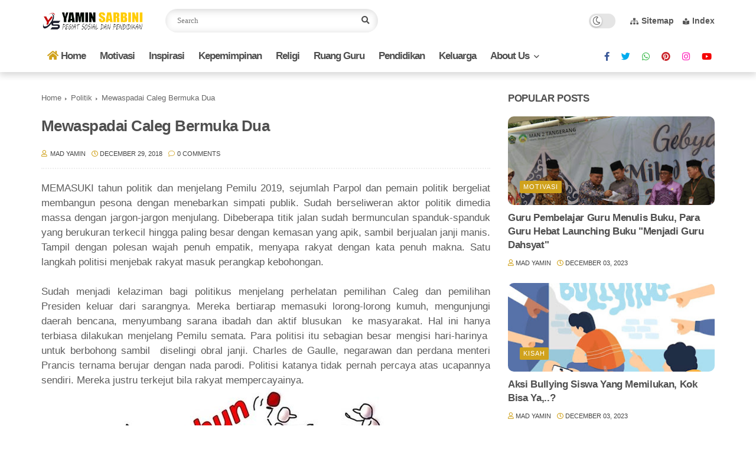

--- FILE ---
content_type: text/javascript; charset=UTF-8
request_url: https://www.yaminsarbini.com/feeds/posts/default/-/Politik?alt=json-in-script&callback=related_results_labels&max-results=6
body_size: 13385
content:
// API callback
related_results_labels({"version":"1.0","encoding":"UTF-8","feed":{"xmlns":"http://www.w3.org/2005/Atom","xmlns$openSearch":"http://a9.com/-/spec/opensearchrss/1.0/","xmlns$blogger":"http://schemas.google.com/blogger/2008","xmlns$georss":"http://www.georss.org/georss","xmlns$gd":"http://schemas.google.com/g/2005","xmlns$thr":"http://purl.org/syndication/thread/1.0","id":{"$t":"tag:blogger.com,1999:blog-3533846654940198428"},"updated":{"$t":"2024-11-08T06:44:48.326-08:00"},"category":[{"term":"Pendidikan"},{"term":"Motivasi"},{"term":"Ruang Guru"},{"term":"Sharing"},{"term":"Spiritual"},{"term":"Kepemimpinan"},{"term":"Inspirasi"},{"term":"Lain-Lain"},{"term":"Politik"},{"term":"religi"},{"term":"Ujian Nasional"},{"term":"galeri"},{"term":"Keluarga"},{"term":"karakter"},{"term":"kisah"}],"title":{"type":"text","$t":"YAMIN SARBINI"},"subtitle":{"type":"html","$t":"Pegiat Pendidikan dan Sosial"},"link":[{"rel":"http://schemas.google.com/g/2005#feed","type":"application/atom+xml","href":"https:\/\/www.yaminsarbini.com\/feeds\/posts\/default"},{"rel":"self","type":"application/atom+xml","href":"https:\/\/www.blogger.com\/feeds\/3533846654940198428\/posts\/default\/-\/Politik?alt=json-in-script\u0026max-results=6"},{"rel":"alternate","type":"text/html","href":"https:\/\/www.yaminsarbini.com\/search\/label\/Politik"},{"rel":"hub","href":"http://pubsubhubbub.appspot.com/"}],"author":[{"name":{"$t":"Mad Yamin"},"uri":{"$t":"http:\/\/www.blogger.com\/profile\/04890463168951519871"},"email":{"$t":"noreply@blogger.com"},"gd$image":{"rel":"http://schemas.google.com/g/2005#thumbnail","width":"32","height":"31","src":"\/\/blogger.googleusercontent.com\/img\/b\/R29vZ2xl\/AVvXsEiSL0isJuD2pFA9lHwI_V_2mgvi2Toi_Tt9UiISakCH_3iTw9dCb9ehf-FGA85VgDSYQL6FICYntR-fVVd7xJA7w1eb2E7PTR99YO2u9fEUreCQRR1WGAg7F36jUDoIt2c\/s113\/Pak+Yamin.PNG"}}],"generator":{"version":"7.00","uri":"http://www.blogger.com","$t":"Blogger"},"openSearch$totalResults":{"$t":"6"},"openSearch$startIndex":{"$t":"1"},"openSearch$itemsPerPage":{"$t":"6"},"entry":[{"id":{"$t":"tag:blogger.com,1999:blog-3533846654940198428.post-1553705335193812171"},"published":{"$t":"2020-08-20T01:04:00.005-07:00"},"updated":{"$t":"2020-08-20T01:04:48.686-07:00"},"category":[{"scheme":"http://www.blogger.com/atom/ns#","term":"Kepemimpinan"},{"scheme":"http://www.blogger.com/atom/ns#","term":"Politik"}],"title":{"type":"text","$t":"Ada yang Hilang dari Merdeka Kita"},"content":{"type":"html","$t":"\u003Cp style=\"text-align: justify;\"\u003E\u003Cb\u003E\u003Ci\u003EYaminSarbini.Com\u003C\/i\u003E\u003C\/b\u003E - Tidak seperti tahun sebelumnya, perayaan hari ulang tahun ke 75 kemerdekaan republik Indonesia terasa sunyi. Walau merah putih berkibar disepanjang jalan raya, bakan hingga ujung pelosok sepi. Ada yang berbeda dibalik kesunyian itu, kami yang terbiasa berada di baris paling depan saat upacara, menyaksikan pasukan Paskibra yang gagah perkasa membawa dan mengerek bendera merah putih ke angkasa yang menjulang. Langkahnya yang tegak perkasa dengan sorot mata yang menyala, seolah pancarkan semangat nasionalisme. Kulitnya yang legam akibat terik seolah menghadirkan jiwa juang yang terkubur dalam.\u003C\/p\u003E\u003Cp style=\"text-align: justify;\"\u003ETahun ini tak akan kami jumpai lagi barisan panjang mengular. Tak akan terdengar lagi suara tetabuhan musik tradisional yang bertalu-talu, suara terompet yang memekik telinga mendendangkan lagu-lagu perjuangan, dan kumpulan komunitas yang memamerkan identitas kebanggaannya dihadapan publik. Suara lelaki, yang gemanya hingga ke pelosok negeri, memanggil-manggil deretan karnaval budaya yang tiada putus-putusnya. Sambil berteriak dan kibarkan bendera, hidup Indonesia ! Merdeka.\u003C\/p\u003E\u003Cp style=\"text-align: justify;\"\u003E17 Agustus tahun ini, menjadi media kontempelasi bagi para pemimpin negeri, menjadi perenungan dalam bagi rakyat yang telah getir menggenggam derita dan kepayahan tiada batas. Menjadi tangis pilu bagi anak-anak sekolah yang rindu dengan gurunya. Menjadi pembuka mata batin yang tertutup rapat dari suara kebenaran.\u003C\/p\u003E\u003Ctable align=\"center\" cellpadding=\"0\" cellspacing=\"0\" class=\"tr-caption-container\" style=\"margin-left: auto; margin-right: auto;\"\u003E\u003Ctbody\u003E\u003Ctr\u003E\u003Ctd style=\"text-align: center;\"\u003E\u003Ca href=\"https:\/\/blogger.googleusercontent.com\/img\/b\/R29vZ2xl\/AVvXsEgqlljCkMPcp1N7TC0mR4J-l1YY3e7fsoAXO5CNWONJSWUtyRCz-xvCZc9GTLoRUyedVfMy6b7lBPHjEkXuzDkP-wE1xtGSVYzSMWpIcea4NjJMp0lXGM-jo9XIXmJr8Y7oR-Xnn6hZxfKc\/s750\/HUT+75.png\" imageanchor=\"1\" style=\"margin-left: auto; margin-right: auto;\"\u003E\u003Cimg border=\"0\" data-original-height=\"500\" data-original-width=\"750\" src=\"https:\/\/blogger.googleusercontent.com\/img\/b\/R29vZ2xl\/AVvXsEgqlljCkMPcp1N7TC0mR4J-l1YY3e7fsoAXO5CNWONJSWUtyRCz-xvCZc9GTLoRUyedVfMy6b7lBPHjEkXuzDkP-wE1xtGSVYzSMWpIcea4NjJMp0lXGM-jo9XIXmJr8Y7oR-Xnn6hZxfKc\/s640\/HUT+75.png\" width=\"640\" \/\u003E\u003C\/a\u003E\u003C\/td\u003E\u003C\/tr\u003E\u003Ctr\u003E\u003Ctd class=\"tr-caption\" style=\"text-align: center;\"\u003EAda yang Hilang dari Merdeka Kita\u003C\/td\u003E\u003C\/tr\u003E\u003C\/tbody\u003E\u003C\/table\u003E\u003Cp style=\"text-align: justify;\"\u003EKami merasakan ketakutan bila harus berkerumun dengan massa, menjadi was-was bila berdekatan dengan sesama saudara. Meski tangan berkali-kali dibasuh, dan muka ditutup rapat dengan masker berbagai merek. Namun rasa khawatir itu tetap ada. Berkali-kali kematian diumumkan dan berkali-kali korban berjatuhan disiarkan, tetapi tak membuat jera banyak orang. Kami seperti berada di medan pertempuran, yang selalu bersiasat menghindar desingan peluru nyasar. Kami seperti terobsesi lepas dari ketakutan yang berkepanjangan.\u003C\/p\u003E\u003Cp style=\"text-align: justify;\"\u003EMusuh yang kami hadapi bersembunyi rapih, tak diketahui dimana rimbanya. Kadang ada di tempat terbuka dan dikeramaian. Kadang menyelisip di tempat yang sulit dijangkau indera. Dan hingga hari ini, tak jua ditemukan senjata untuk menghancurkannya, padahal sudah ratusan milyar dana digelontorkan. Kadang ingin menyerah dan pasrah, tapi kami yakin musuh-musuh itu semakin beringas melumat siapa saja yang tidak tahan dengan perjuangan ini.\u003C\/p\u003E\u003Cp style=\"text-align: justify;\"\u003ESudah 75 tahun Indonesia merdeka, namun tahun ini serasa hilang angin kemerdekaan di republik ini. Musuh itu tetap mengintai, sampai mereka melihat seberapa gigih semangat perjuangan kita. Tetapi kami yakin, Indonesia akan lolos dari kepungan badai pandemik karena bangsa ini tetap bersatu melawan musuh, dalam wujud apapun. (MY)\u003C\/p\u003E\u003Cp style=\"text-align: justify;\"\u003EDirgahayu Indonesiaku.\u003C\/p\u003E\u003Cp style=\"text-align: justify;\"\u003ERajeg, 16 Agustus 2020\u003C\/p\u003E\u003Cp style=\"text-align: justify;\"\u003E\u003Cbr \/\u003E\u003C\/p\u003E\u003Cp style=\"text-align: justify;\"\u003EMadyamin\u003C\/p\u003E\u003Cp style=\"text-align: justify;\"\u003E\u003Cbr \/\u003E\u003C\/p\u003E\u003Cp style=\"text-align: justify;\"\u003E@indonesiamaju#\u003C\/p\u003E"},"link":[{"rel":"replies","type":"application/atom+xml","href":"https:\/\/www.yaminsarbini.com\/feeds\/1553705335193812171\/comments\/default","title":"Post Comments"},{"rel":"replies","type":"text/html","href":"https:\/\/www.yaminsarbini.com\/2020\/08\/ada-yang-hilang-dari-merdeka-kita.html#comment-form","title":"0 Comments"},{"rel":"edit","type":"application/atom+xml","href":"https:\/\/www.blogger.com\/feeds\/3533846654940198428\/posts\/default\/1553705335193812171"},{"rel":"self","type":"application/atom+xml","href":"https:\/\/www.blogger.com\/feeds\/3533846654940198428\/posts\/default\/1553705335193812171"},{"rel":"alternate","type":"text/html","href":"https:\/\/www.yaminsarbini.com\/2020\/08\/ada-yang-hilang-dari-merdeka-kita.html","title":"Ada yang Hilang dari Merdeka Kita"}],"author":[{"name":{"$t":"Mad Yamin"},"uri":{"$t":"http:\/\/www.blogger.com\/profile\/04890463168951519871"},"email":{"$t":"noreply@blogger.com"},"gd$image":{"rel":"http://schemas.google.com/g/2005#thumbnail","width":"32","height":"31","src":"\/\/blogger.googleusercontent.com\/img\/b\/R29vZ2xl\/AVvXsEiSL0isJuD2pFA9lHwI_V_2mgvi2Toi_Tt9UiISakCH_3iTw9dCb9ehf-FGA85VgDSYQL6FICYntR-fVVd7xJA7w1eb2E7PTR99YO2u9fEUreCQRR1WGAg7F36jUDoIt2c\/s113\/Pak+Yamin.PNG"}}],"media$thumbnail":{"xmlns$media":"http://search.yahoo.com/mrss/","url":"https:\/\/blogger.googleusercontent.com\/img\/b\/R29vZ2xl\/AVvXsEgqlljCkMPcp1N7TC0mR4J-l1YY3e7fsoAXO5CNWONJSWUtyRCz-xvCZc9GTLoRUyedVfMy6b7lBPHjEkXuzDkP-wE1xtGSVYzSMWpIcea4NjJMp0lXGM-jo9XIXmJr8Y7oR-Xnn6hZxfKc\/s72-c\/HUT+75.png","height":"72","width":"72"},"thr$total":{"$t":"0"},"georss$featurename":{"$t":"Kec. Rajeg, Tangerang, Banten, Indonesia"},"georss$point":{"$t":"-6.1152896 106.4994889"},"georss$box":{"$t":"-34.425523436178842 71.3432389 22.194944236178845 141.65573890000002"}},{"id":{"$t":"tag:blogger.com,1999:blog-3533846654940198428.post-6075890338770493762"},"published":{"$t":"2020-02-21T18:49:00.000-08:00"},"updated":{"$t":"2020-02-21T18:49:28.950-08:00"},"category":[{"scheme":"http://www.blogger.com/atom/ns#","term":"Politik"},{"scheme":"http://www.blogger.com/atom/ns#","term":"Spiritual"}],"title":{"type":"text","$t":"Bukan Membenturkan, Justru Malah Menyatukan"},"content":{"type":"html","$t":"\u003Cdiv style=\"text-align: justify;\"\u003E\nSetelah makan siang dengan gado-gado khas ibu Erna, kami berdiskusi ringan dengan beberapa guru yang kebetulan jam tugasnya kosong. Pak Kamsuta guru PPKn yang tahun depan sudah memasuki usia pensiun, amat semangat ketika merespon ungkapan kepala BPIP Prof. DR. Yudian Wahyudi, bahwa musuh terbesar pancasila adalah agama.\u003C\/div\u003E\n\u003Cdiv style=\"text-align: justify;\"\u003E\n\u003Cbr \/\u003E\u003C\/div\u003E\n\u003Cdiv class=\"separator\" style=\"clear: both; text-align: center;\"\u003E\n\u003Ca href=\"https:\/\/blogger.googleusercontent.com\/img\/b\/R29vZ2xl\/AVvXsEjZFDChaC8ZSO9YQ1NxB1rsKyMdPSCDzeSKZv_gGnd6Df8UDv4T9Ft1oaToOY8Xjpxt1KI8Y_2CjaWezaGOYZw0nA5rlpHjABTNb3qUQVCEOyxd1_d52_DZ1FfTJduVKrB1OZHkLGGCdLrY\/s1600\/menyatukan.jpg\" imageanchor=\"1\" style=\"margin-left: 1em; margin-right: 1em;\"\u003E\u003Cimg alt=\"Bukan Membenturkan,Justru Malah Menyatukan\" border=\"0\" data-original-height=\"201\" data-original-width=\"350\" height=\"367\" src=\"https:\/\/blogger.googleusercontent.com\/img\/b\/R29vZ2xl\/AVvXsEjZFDChaC8ZSO9YQ1NxB1rsKyMdPSCDzeSKZv_gGnd6Df8UDv4T9Ft1oaToOY8Xjpxt1KI8Y_2CjaWezaGOYZw0nA5rlpHjABTNb3qUQVCEOyxd1_d52_DZ1FfTJduVKrB1OZHkLGGCdLrY\/s640\/menyatukan.jpg\" title=\"Bukan Membenturkan,Justru Malah Menyatukan\" width=\"640\" \/\u003E\u003C\/a\u003E\u003C\/div\u003E\n\u003Cdiv style=\"text-align: justify;\"\u003E\n\u003Cbr \/\u003E\u003C\/div\u003E\n\u003Cdiv style=\"text-align: justify;\"\u003E\n\"Dulu saat beliau jadi rektor UIN Sunan Kali Jaga melarang mahasiswi pakai cadar, melegalkan zina, dan kini menggoyang kemapanan keyakinan ideologi, agama musuh pancasila\". Tuturnya berapi api.\u003C\/div\u003E\n\u003Cdiv style=\"text-align: justify;\"\u003E\n\u003Cbr \/\u003E\u003C\/div\u003E\n\u003Cdiv style=\"text-align: justify;\"\u003E\nStatemen kepala badan pembina ideologi pancasila ini, jelas memancing emosi, mengundang amarah dan melahirkan saling curiga. Suasana yang mirip di tahun 1960-an, ketika terjadi ketegangan politik Masyumi dengan PKI, atau ketegangan saat di era Soeharto yang ingin melegalkan azas tunggal pancasila.\u003C\/div\u003E\n\u003Cdiv style=\"text-align: justify;\"\u003E\n\u003Cbr \/\u003E\u003C\/div\u003E\n\u003Cdiv style=\"text-align: justify;\"\u003E\nSaya menduga langkah Prof. Yudian hanya sekadar atraksi politik buah dari kegenitan intelektualnya. Ia mungkin ingin membetot elit pusat untuk secara sadar menampungnya dalam kerumunan kuasa yang syah.\u003C\/div\u003E\n\u003Cdiv style=\"text-align: justify;\"\u003E\n\u003Cbr \/\u003E\u003C\/div\u003E\n\u003Cdiv style=\"text-align: justify;\"\u003E\nDan setelah syah duduk di BPIP, ia ingin mengundang rakyat untuk menoleh pancasila sebagai falsafah bangsa yang kuat. Ia lempar wacana pancasila musuh agama, agar orang berpikir kembali tentang pancasila. dan ternyata berhasil mengobok-obok emosi rakyat.\u003C\/div\u003E\n\u003Cdiv style=\"text-align: justify;\"\u003E\n\u003Cbr \/\u003E\u003C\/div\u003E\n\u003Cdiv style=\"text-align: justify;\"\u003E\nSaya yakin, Yudian bukan amnesia sejarah, bukan pula orang yang ingin membenturkan pancasila dengan agama, justru ia ingin mempersatukannya, seperti yang ia sampaikan dalam wawancara dengan CNN Indonesia.\u003C\/div\u003E\n\u003Cdiv style=\"text-align: justify;\"\u003E\n\u003Cbr \/\u003E\u003C\/div\u003E\n\u003Cdiv style=\"text-align: justify;\"\u003E\nHanya sayang, prof. Yudian seolah terkesan lebih soleh dari anggota BPUPKI atau PPKI yang sukses merumuskan pancasila dengan disemangati oleh nilai-nilai agama, sehingga ia seperti tuna adab. Tidak menghargai perjuangan Ki Bagus Hadikusumo, KH Kahar Muzakir dan perumus pancasila lainnya, bahwa pancasila lahir dari semangat ajaran agama. Wallahu'alam.\u003C\/div\u003E\n\u003Cdiv style=\"text-align: justify;\"\u003E\n\u003Cbr \/\u003E\u003C\/div\u003E\n\u003Cdiv style=\"text-align: justify;\"\u003E\n#Rawa kuning, 17022020#\u003C\/div\u003E\n"},"link":[{"rel":"replies","type":"application/atom+xml","href":"https:\/\/www.yaminsarbini.com\/feeds\/6075890338770493762\/comments\/default","title":"Post Comments"},{"rel":"replies","type":"text/html","href":"https:\/\/www.yaminsarbini.com\/2020\/02\/bukan-membenturkanjustru-malah.html#comment-form","title":"0 Comments"},{"rel":"edit","type":"application/atom+xml","href":"https:\/\/www.blogger.com\/feeds\/3533846654940198428\/posts\/default\/6075890338770493762"},{"rel":"self","type":"application/atom+xml","href":"https:\/\/www.blogger.com\/feeds\/3533846654940198428\/posts\/default\/6075890338770493762"},{"rel":"alternate","type":"text/html","href":"https:\/\/www.yaminsarbini.com\/2020\/02\/bukan-membenturkanjustru-malah.html","title":"Bukan Membenturkan, Justru Malah Menyatukan"}],"author":[{"name":{"$t":"Mad Yamin"},"uri":{"$t":"http:\/\/www.blogger.com\/profile\/04890463168951519871"},"email":{"$t":"noreply@blogger.com"},"gd$image":{"rel":"http://schemas.google.com/g/2005#thumbnail","width":"32","height":"31","src":"\/\/blogger.googleusercontent.com\/img\/b\/R29vZ2xl\/AVvXsEiSL0isJuD2pFA9lHwI_V_2mgvi2Toi_Tt9UiISakCH_3iTw9dCb9ehf-FGA85VgDSYQL6FICYntR-fVVd7xJA7w1eb2E7PTR99YO2u9fEUreCQRR1WGAg7F36jUDoIt2c\/s113\/Pak+Yamin.PNG"}}],"media$thumbnail":{"xmlns$media":"http://search.yahoo.com/mrss/","url":"https:\/\/blogger.googleusercontent.com\/img\/b\/R29vZ2xl\/AVvXsEjZFDChaC8ZSO9YQ1NxB1rsKyMdPSCDzeSKZv_gGnd6Df8UDv4T9Ft1oaToOY8Xjpxt1KI8Y_2CjaWezaGOYZw0nA5rlpHjABTNb3qUQVCEOyxd1_d52_DZ1FfTJduVKrB1OZHkLGGCdLrY\/s72-c\/menyatukan.jpg","height":"72","width":"72"},"thr$total":{"$t":"0"},"georss$featurename":{"$t":"Jakarta, Indonesia"},"georss$point":{"$t":"-6.2087634 106.845599"},"georss$box":{"$t":"-6.4613213999999992 106.52287550000001 -5.9562054 107.1683225"}},{"id":{"$t":"tag:blogger.com,1999:blog-3533846654940198428.post-3188134775724675887"},"published":{"$t":"2019-12-20T00:04:00.001-08:00"},"updated":{"$t":"2019-12-20T00:05:17.956-08:00"},"category":[{"scheme":"http://www.blogger.com/atom/ns#","term":"Pendidikan"},{"scheme":"http://www.blogger.com/atom/ns#","term":"Politik"}],"title":{"type":"text","$t":"Efek Nadim Makariem Manjadi Menteri Pendidikan Dan Kebudayaan"},"content":{"type":"html","$t":"\u003Cdiv style=\"text-align: justify;\"\u003E\nSejak Mas Nadiem menjabat Mendikbud, ada suara optimis dan sekaligus skeptis menatap masa depan pendidikan Indonesia. Maklumlah biasanya bila berganti menteri, merombak kurikulum biasa terjadi. Respon publik beragam terhadap kehadiran bos gojek mengurusi pendidikan di negeri ini.\u003C\/div\u003E\n\u003Cdiv style=\"text-align: justify;\"\u003E\n\u003Cbr \/\u003E\u003C\/div\u003E\n\u003Cdiv style=\"text-align: justify;\"\u003E\nSiang itu saya mewakili PGMI, diundang dalam hearing dengan komisi II DPRD Kab. Tangerang. Turut hadir dalam kegiatan itu Disdik, Kemenag, Dewan Pendidikan, PGRI, K3S, MKKS, FKKS, Forum Diniyah takmiliyah dan beberapa pegiat pendidikan lainnya.\u003C\/div\u003E\n\u003Cdiv class=\"separator\" style=\"clear: both; text-align: center;\"\u003E\n\u003Ca href=\"https:\/\/blogger.googleusercontent.com\/img\/b\/R29vZ2xl\/AVvXsEh_TwgsLHAF-1I8F_c7YIxzrp4vw23TJjv2MQW_EGQiSRK4rH7ydPGE_NgQeirAcIz9300ukXDyYkdCD_00eWAWNwId5diAUl-IAUy9XVV5NKwpYoQ8nyNOJ84GM0PaKsqNu5SICnnEPa0Q\/s1600\/madyamin12.jpg\" imageanchor=\"1\" style=\"margin-left: 1em; margin-right: 1em;\"\u003E\u003Cimg alt=\"Efek Nadiem Makariem Menjadi Menteri Pendidikan\" border=\"0\" data-original-height=\"720\" data-original-width=\"960\" src=\"https:\/\/blogger.googleusercontent.com\/img\/b\/R29vZ2xl\/AVvXsEh_TwgsLHAF-1I8F_c7YIxzrp4vw23TJjv2MQW_EGQiSRK4rH7ydPGE_NgQeirAcIz9300ukXDyYkdCD_00eWAWNwId5diAUl-IAUy9XVV5NKwpYoQ8nyNOJ84GM0PaKsqNu5SICnnEPa0Q\/s1600\/madyamin12.jpg\" title=\"Efek Nadiem Makariem Menjadi Menteri Pendidikan\" \/\u003E\u003C\/a\u003E\u003C\/div\u003E\n\u003Cdiv style=\"text-align: justify;\"\u003E\n\u003Cbr \/\u003E\u003C\/div\u003E\n\u003Cdiv style=\"text-align: justify;\"\u003E\nAda evaluasi yang seharusnya dilakukan secara radikal terhadap sistem zonasi dalam PPDB, penerapan full day, termasauk upaya mengangkat harkat dan martabat guru.\u003C\/div\u003E\n\u003Cdiv style=\"text-align: justify;\"\u003E\nZonasi ternyata menyisakan masalah di daerah, beberapa sekolah swasta kehilangan siswa dan nyaris gulung tikar. Beberapa desa dan kecamatan menuntut didirikan sekolah negeri lantaran banyak anak yg tak terlayani di sekolah pemerintah ini.\u003C\/div\u003E\n\u003Cdiv style=\"text-align: justify;\"\u003E\n\u003Cbr \/\u003E\u003C\/div\u003E\n\u003Cdiv style=\"text-align: justify;\"\u003E\nPola full day tidak bisa diterapkan disemua sekolah, karena banyak sekolah yang masih kekurangan ruang kelas dan sarana belajar lainnya. Konsep pusat tak sepatutnya ditelan mentah2 oleh daerah. Tak perlu semua srkolah diseragamkan. Biarkan sekolah berkembang sesuai dengan karakteristiknya masing2.\u003C\/div\u003E\n\u003Cdiv class=\"separator\" style=\"clear: both; text-align: center;\"\u003E\n\u003Ca href=\"https:\/\/blogger.googleusercontent.com\/img\/b\/R29vZ2xl\/AVvXsEiPVP5mylqfuyvj1KPJ6vUcaHRMpCmyJzVjhJoDrudjFPg1Is3Ao_I9uEMEkRCCpmeFc3WU6EebVDb9qo0sAAg6sDqoeLvC5EDH1GErHajtHti3r-p64MIJVjfn0NanQhKHZW2OF_9cP-V1\/s1600\/madyamin13.jpg\" imageanchor=\"1\"\u003E\u003Cimg alt=\"Efek Nadiem Makariem Menjadi Menteri Pendidikan\" border=\"0\" data-original-height=\"477\" data-original-width=\"1032\" src=\"https:\/\/blogger.googleusercontent.com\/img\/b\/R29vZ2xl\/AVvXsEiPVP5mylqfuyvj1KPJ6vUcaHRMpCmyJzVjhJoDrudjFPg1Is3Ao_I9uEMEkRCCpmeFc3WU6EebVDb9qo0sAAg6sDqoeLvC5EDH1GErHajtHti3r-p64MIJVjfn0NanQhKHZW2OF_9cP-V1\/s1600\/madyamin13.jpg\" title=\"Efek Nadiem Makariem Menjadi Menteri Pendidikan\" \/\u003E\u003C\/a\u003E\u003C\/div\u003E\n\u003Cdiv style=\"text-align: justify;\"\u003E\n\u003Cbr \/\u003E\nPemda harus memiliki kemauan kuat untuk menyelesaikan persoalan pendidikan di daerah. Perda Diniyah mati suri, guru PAI di sekolah umum kian langka, kesejahteraan guru masih memprihatinkan terutama guru honorer. Ratusan ruang belajar masih kurang dan sejumlah PR penting lainnya yg harus segera dibenahi.\u003C\/div\u003E\n\u003Cdiv style=\"text-align: justify;\"\u003E\n\u003Cbr \/\u003E\u003C\/div\u003E\n\u003Cdiv style=\"text-align: justify;\"\u003E\nKami juga mempertanyakan hilangnya Bosda di madrasah, dan meminta agar ada kebijakan sanitasi madrasah seperti yang selama ini telah berjalan di sekolah dan pessntren.\u003C\/div\u003E\n\u003Cdiv style=\"text-align: justify;\"\u003E\n\u003Cbr \/\u003E\u003C\/div\u003E\n\u003Cdiv style=\"text-align: justify;\"\u003E\nDan dalam forum yang langka ini, kami sepakat akan terus bersinergi dengan semua stakeholder. Pemda akan menata ulang kembali regulasi yang merugikan guru dan pendidikan. Sementara DPRD akan terus mengawal agar pendidikan di kab. Tangerang menjadi lebih maju dan beradab. Malu rasanya memiliki APBD fantastis tetapi mutu pendidikan belum dirasakan oleh semua warga.\u003C\/div\u003E\n"},"link":[{"rel":"replies","type":"application/atom+xml","href":"https:\/\/www.yaminsarbini.com\/feeds\/3188134775724675887\/comments\/default","title":"Post Comments"},{"rel":"replies","type":"text/html","href":"https:\/\/www.yaminsarbini.com\/2019\/12\/sejak-mas-nadiem-menjabat-mendikbud-ada.html#comment-form","title":"0 Comments"},{"rel":"edit","type":"application/atom+xml","href":"https:\/\/www.blogger.com\/feeds\/3533846654940198428\/posts\/default\/3188134775724675887"},{"rel":"self","type":"application/atom+xml","href":"https:\/\/www.blogger.com\/feeds\/3533846654940198428\/posts\/default\/3188134775724675887"},{"rel":"alternate","type":"text/html","href":"https:\/\/www.yaminsarbini.com\/2019\/12\/sejak-mas-nadiem-menjabat-mendikbud-ada.html","title":"Efek Nadim Makariem Manjadi Menteri Pendidikan Dan Kebudayaan"}],"author":[{"name":{"$t":"Mad Yamin"},"uri":{"$t":"http:\/\/www.blogger.com\/profile\/04890463168951519871"},"email":{"$t":"noreply@blogger.com"},"gd$image":{"rel":"http://schemas.google.com/g/2005#thumbnail","width":"32","height":"31","src":"\/\/blogger.googleusercontent.com\/img\/b\/R29vZ2xl\/AVvXsEiSL0isJuD2pFA9lHwI_V_2mgvi2Toi_Tt9UiISakCH_3iTw9dCb9ehf-FGA85VgDSYQL6FICYntR-fVVd7xJA7w1eb2E7PTR99YO2u9fEUreCQRR1WGAg7F36jUDoIt2c\/s113\/Pak+Yamin.PNG"}}],"media$thumbnail":{"xmlns$media":"http://search.yahoo.com/mrss/","url":"https:\/\/blogger.googleusercontent.com\/img\/b\/R29vZ2xl\/AVvXsEh_TwgsLHAF-1I8F_c7YIxzrp4vw23TJjv2MQW_EGQiSRK4rH7ydPGE_NgQeirAcIz9300ukXDyYkdCD_00eWAWNwId5diAUl-IAUy9XVV5NKwpYoQ8nyNOJ84GM0PaKsqNu5SICnnEPa0Q\/s72-c\/madyamin12.jpg","height":"72","width":"72"},"thr$total":{"$t":"0"},"georss$featurename":{"$t":"3, Jl. Gatot Subroto No.1, RT.1\/RW.3, Senayan, Tanahabang, Kota Jakarta Pusat, Daerah Khusus Ibukota Jakarta 10270, Indonesia"},"georss$point":{"$t":"-6.2089580999999994 106.79989769999997"},"georss$box":{"$t":"-36.9657816 65.491303699999975 24.5478654 148.10849169999997"}},{"id":{"$t":"tag:blogger.com,1999:blog-3533846654940198428.post-2618991699717939309"},"published":{"$t":"2019-12-19T23:43:00.000-08:00"},"updated":{"$t":"2019-12-19T23:43:29.354-08:00"},"category":[{"scheme":"http://www.blogger.com/atom/ns#","term":"Lain-Lain"},{"scheme":"http://www.blogger.com/atom/ns#","term":"Politik"},{"scheme":"http://www.blogger.com/atom/ns#","term":"Sharing"}],"title":{"type":"text","$t":"[Sharing] Kuncinya Adalah Komunikasi"},"content":{"type":"html","$t":"\u003Cdiv style=\"text-align: justify;\"\u003E\nUntuk keduakalinya para penggiat dan pemerhati pendidikan Kabupaten Tangerang diundang oleh komisi II DPRD, kali ini hadir Kepala Dinas Pendidikan Kang Syaefulloh. Diskusi interaktif dipandu oleh pa AW dari komisi II.\u003C\/div\u003E\n\u003Cdiv style=\"text-align: justify;\"\u003E\n\u003Cbr \/\u003E\u003C\/div\u003E\n\u003Cdiv class=\"separator\" style=\"clear: both; text-align: center;\"\u003E\n\u003Ca href=\"https:\/\/blogger.googleusercontent.com\/img\/b\/R29vZ2xl\/AVvXsEjm6njKZF95ZbDsB1gANB4tPXTjkhZ_DDVbFa7DW7EKk7YKjjEk57Dub6h_tZlqtiqyfetx2E_0cthmKgJGDECoQjo95a-McLQJRk5021e2RrrG0gvwQeecd6Uz_6P2foLkjN2NrfL5gc6Z\/s1600\/MadyaminFB1.jpg\" imageanchor=\"1\" style=\"margin-left: 1em; margin-right: 1em;\"\u003E\u003Cimg alt=\"[Sharing] Kuncinya Adalah Komunikasi\" border=\"0\" data-original-height=\"720\" data-original-width=\"960\" src=\"https:\/\/blogger.googleusercontent.com\/img\/b\/R29vZ2xl\/AVvXsEjm6njKZF95ZbDsB1gANB4tPXTjkhZ_DDVbFa7DW7EKk7YKjjEk57Dub6h_tZlqtiqyfetx2E_0cthmKgJGDECoQjo95a-McLQJRk5021e2RrrG0gvwQeecd6Uz_6P2foLkjN2NrfL5gc6Z\/s1600\/MadyaminFB1.jpg\" title=\"[Sharing] Kuncinya Adalah Komunikasi\" \/\u003E\u003C\/a\u003E\u003C\/div\u003E\n\u003Cdiv style=\"text-align: justify;\"\u003E\n\u003Cbr \/\u003E\u003C\/div\u003E\n\u003Cdiv style=\"text-align: justify;\"\u003E\nSetiap peserta diberi kesempatan untuk menyampaikan uneg-uneg seputar pendidikan. Hampir semua peserta bersuara pada muara yang sama, yakni minimnya peran Pemda dalam mengangkat harkat dan martabat pendidikan terutama keberpihakan kepada guru honorer dan sekolah swasta yang belum maksimal. Saya mewakili PGMI menyampaikan butir penting terkait hilangnya Bosda untuk madrasah, dan minimnya bantuan untuk guru honorer dan beberapa poin krusial lainnya.\u003C\/div\u003E\n\u003Cdiv style=\"text-align: justify;\"\u003E\n\u003Cbr \/\u003E\u003C\/div\u003E\n\u003Cdiv style=\"text-align: justify;\"\u003E\nKomisi II menyepakati akan terus mengawal persoalan pendidikan agara segera dituntaskan. Sementara Kadis pendidikan Syaefullah merasa berterima kasih, dengan terbukanya komunikasi dengan para punggawa pendidikan. Ia merasa yakin akan ada banyak jalan untuk memperkecil persoalan di dunia pendidikan Kabupaten Tangerang, terlebih ia merasa di dukung oleh anggota dewan yang merupakan fatner terbaiknya. Kadis meminta agar terus di tingkatkan volume komunikasi antar lembaga, komunitas dan stakeholder pendidikan.\u003C\/div\u003E\n\u003Cdiv style=\"text-align: justify;\"\u003E\n\u003Cbr \/\u003E\u003C\/div\u003E\n\u003Cdiv style=\"text-align: justify;\"\u003E\nDiskusi ini akan terus dilanjutkan hingga ada jawaban dan implementasi kongkrit dari pemda dan pemangku kepentingan lainnya.\u003C\/div\u003E\n\u003Cdiv style=\"text-align: justify;\"\u003E\n\u003Cbr \/\u003E\u003C\/div\u003E\n\u003Cdiv style=\"text-align: justify;\"\u003E\n#gedung dewan 051219#@\u003C\/div\u003E\n"},"link":[{"rel":"replies","type":"application/atom+xml","href":"https:\/\/www.yaminsarbini.com\/feeds\/2618991699717939309\/comments\/default","title":"Post Comments"},{"rel":"replies","type":"text/html","href":"https:\/\/www.yaminsarbini.com\/2019\/12\/sharing-kuncinya-adalah-komunikasi.html#comment-form","title":"0 Comments"},{"rel":"edit","type":"application/atom+xml","href":"https:\/\/www.blogger.com\/feeds\/3533846654940198428\/posts\/default\/2618991699717939309"},{"rel":"self","type":"application/atom+xml","href":"https:\/\/www.blogger.com\/feeds\/3533846654940198428\/posts\/default\/2618991699717939309"},{"rel":"alternate","type":"text/html","href":"https:\/\/www.yaminsarbini.com\/2019\/12\/sharing-kuncinya-adalah-komunikasi.html","title":"[Sharing] Kuncinya Adalah Komunikasi"}],"author":[{"name":{"$t":"Mad Yamin"},"uri":{"$t":"http:\/\/www.blogger.com\/profile\/04890463168951519871"},"email":{"$t":"noreply@blogger.com"},"gd$image":{"rel":"http://schemas.google.com/g/2005#thumbnail","width":"32","height":"31","src":"\/\/blogger.googleusercontent.com\/img\/b\/R29vZ2xl\/AVvXsEiSL0isJuD2pFA9lHwI_V_2mgvi2Toi_Tt9UiISakCH_3iTw9dCb9ehf-FGA85VgDSYQL6FICYntR-fVVd7xJA7w1eb2E7PTR99YO2u9fEUreCQRR1WGAg7F36jUDoIt2c\/s113\/Pak+Yamin.PNG"}}],"media$thumbnail":{"xmlns$media":"http://search.yahoo.com/mrss/","url":"https:\/\/blogger.googleusercontent.com\/img\/b\/R29vZ2xl\/AVvXsEjm6njKZF95ZbDsB1gANB4tPXTjkhZ_DDVbFa7DW7EKk7YKjjEk57Dub6h_tZlqtiqyfetx2E_0cthmKgJGDECoQjo95a-McLQJRk5021e2RrrG0gvwQeecd6Uz_6P2foLkjN2NrfL5gc6Z\/s72-c\/MadyaminFB1.jpg","height":"72","width":"72"},"thr$total":{"$t":"0"},"georss$featurename":{"$t":"3, Jl. Gatot Subroto No.1, RT.1\/RW.3, Senayan, Tanahabang, Kota Jakarta Pusat, Daerah Khusus Ibukota Jakarta 10270, Indonesia"},"georss$point":{"$t":"-6.2089580999999994 106.79989769999997"},"georss$box":{"$t":"-36.9657816 65.491303699999975 24.5478654 148.10849169999997"}},{"id":{"$t":"tag:blogger.com,1999:blog-3533846654940198428.post-3506699705700145343"},"published":{"$t":"2019-01-25T06:20:00.002-08:00"},"updated":{"$t":"2019-01-25T06:20:31.427-08:00"},"category":[{"scheme":"http://www.blogger.com/atom/ns#","term":"Lain-Lain"},{"scheme":"http://www.blogger.com/atom/ns#","term":"Politik"}],"title":{"type":"text","$t":"Menguji Keindonesiaan Kita"},"content":{"type":"html","$t":"\u003Cdiv style=\"text-align: justify;\"\u003E\nMOMENTUM hari kemerdekaan yang setiap tahun diperingati oleh bangsa Indonesia seringkali menyisakan harapan-harapan indah sekaligus  perenungan  mendalam tentang jejak Indonesia dimasa depan. Menko Perekonomian Hatta Rajasa misalnya menyatakan, pertumbuhan ekonomi Indonesia yang rata-rata di atas enam persen pertahun telah menempatkan negara ini menjadi salah satu kekuatan ekonomi dunia (economy global power). Menurut Hatta,  keberhasilan Indonesia tak lepas dari modal pembangunan yang dimiliki sangat lengkap. Mulai dari sumber daya alam yang melimpah, sumber daya manusia yang berkualitas, iklim demokrasi yang stabil, dan letak geografis yang strategis. (Republika,16\/8\/2013)\u0026nbsp;\u003C\/div\u003E\n\u003Cdiv style=\"text-align: justify;\"\u003E\n\u003Cbr \/\u003E\u003C\/div\u003E\n\u003Cdiv style=\"text-align: justify;\"\u003E\nPernyataan Hatta Rajasa menguatkan ramalan dari Pricewaterhouse Cooper (PwC) yang menyebut Indonesia akan menjadi negara dengan ekonomi terbesar kedelepan dunia pada 2050. Ini akan mengambil alih posisi Inggris dan Prancis yang nantinya terdepak dari sepuluh besar. Predikisi PwC ini diinspirasi oleh sejumlah faktor kunci diantaranya, pertumbuhan populasi usia kerja, peningkatan kualitas sumber daya manusia yang dilihat dari taraf pendidikan, pertumbuhan cadangan modal, dan faktor total dari pertumbuhan produktivitas yang didorong oleh kemajuan teknologi.\u003C\/div\u003E\n\u003Cdiv style=\"text-align: justify;\"\u003E\n\u003Cbr \/\u003E\u003C\/div\u003E\n\u003Ctable align=\"center\" cellpadding=\"0\" cellspacing=\"0\" class=\"tr-caption-container\" style=\"margin-left: auto; margin-right: auto; text-align: center;\"\u003E\u003Ctbody\u003E\n\u003Ctr\u003E\u003Ctd style=\"text-align: center;\"\u003E\u003Ca href=\"https:\/\/blogger.googleusercontent.com\/img\/b\/R29vZ2xl\/AVvXsEjevoD-LEwPyqwcC0n9PGYjTMU6jQ3ckBqCA8C2zyYPX0bUkd4_iWoeHpOUBsGfEYCOIMv14-59xsRCz1d8myEvDbkuFJYHOwDaLkHlQ95p8CJ5RQip_M4naUTKkMy0fHfMdNk_x1pc9z8r\/s1600\/pertamina.jpg\" imageanchor=\"1\" style=\"margin-left: auto; margin-right: auto;\"\u003E\u003Cimg alt=\"Menguji Keindonesiaan Kita\" border=\"0\" data-original-height=\"570\" data-original-width=\"1528\" height=\"238\" src=\"https:\/\/blogger.googleusercontent.com\/img\/b\/R29vZ2xl\/AVvXsEjevoD-LEwPyqwcC0n9PGYjTMU6jQ3ckBqCA8C2zyYPX0bUkd4_iWoeHpOUBsGfEYCOIMv14-59xsRCz1d8myEvDbkuFJYHOwDaLkHlQ95p8CJ5RQip_M4naUTKkMy0fHfMdNk_x1pc9z8r\/s640\/pertamina.jpg\" title=\"Menguji Keindonesiaan Kita\" width=\"640\" \/\u003E\u003C\/a\u003E\u003C\/td\u003E\u003C\/tr\u003E\n\u003Ctr\u003E\u003Ctd class=\"tr-caption\" style=\"text-align: center;\"\u003EPertamina.Com\u003C\/td\u003E\u003C\/tr\u003E\n\u003C\/tbody\u003E\u003C\/table\u003E\n\u003Cdiv style=\"text-align: justify;\"\u003E\n\u003Cbr \/\u003EPernyataan dan prediksi di atas tampaknya melegakan kita semua. Namun kenyataan yang cukup ironis justru terjadi di negeri ini. Pengelolaan sumber daya alam yang amat strategis seperti minyak dan gas, 74 persen kegiatan usaha pengeboran minyak dan gas dikuasai perusahaan asing. Sebagian besar produk minyak dari perusahaan asing itu dijual ke pasar internasional. Indonesia sebagai pemilik sumber alamnya, tidak memiliki kedaulatan mengatur penjualan meski untuk kebutuhan nasional.\u003C\/div\u003E\n\u003Cdiv style=\"text-align: justify;\"\u003E\n\u003Cbr \/\u003E\u003C\/div\u003E\n\u003Cdiv style=\"text-align: justify;\"\u003E\nPada 2006 silam terjadi perdebatan sengit tentang siapa yang berhak mengelola Blok Cepu yang menyimpan cadangan minyak sangat banyak itu. Akhirnya pemerintah menjatuhkan pilihannya pada Exxon, perusahaan minyak asal Amerika Serikat. Padahal Indonesia memiliki Pertamina, perusahaan minyak milik negara. Kini ketika Kontrak Kerja Sama (KKS) Blok Mahakam  yang menyimpan cadangan sekitar ratusan trilyun cubic feet dengan Total E\u0026amp;P Indonesie dan Inpex Corporation (jepang) berakhir pada Maret 2017 nanti, banyak pernyataan pejabat di lingkungan Kementerian ESDM yang seolah menutup peluang Pertamina untuk diberi kepercayaan mengelola sumber Migas itu, alasannya justru menggelikan yakni tak memiliki cukup modal, sumber daya manusia yang masih rendah, dan teknologi yang sudah usang.\u003C\/div\u003E\n\u003Cdiv style=\"text-align: justify;\"\u003E\n\u003Cbr \/\u003E\u003C\/div\u003E\n\u003Cdiv style=\"text-align: justify;\"\u003E\nPadahal bila saja Pertamina diberi kepercayaan maka harga diri dan martabat bangsa bisa diselamatkan, disamping tentu saja pemerintah akan lebih mudah menjaga security of supply migas nasional. Kita harusnya banyak belajar kepada  Petronas, perusahaan minyak milik Malaysia. Kini Petronas berkibar menjadi perusahaan minyak kelas dunia, karena di Malaysia seluruh KKS yang masa kontraknya habis diberikan ke Petronas. Dan akhirnya Petronas berkembang mengungguli Pertamina, padahal dulunya Pertamina adalah gurunya Petronas.\u003C\/div\u003E\n\u003Cdiv style=\"text-align: justify;\"\u003E\n\u003Cbr \/\u003E\u003C\/div\u003E\n\u003Cdiv style=\"text-align: justify;\"\u003E\nKini kita dikejutkan dengan tertangkap tangannya mantan Kepala Satuan Kerja Khusus Pelaksana Kegiatan Usaha Hulu Minyak dan Gas Bumi (SKK Migas) Rudi Rubiandini pada selasa (13\/8) malam. Ia ditangkap  karena diduga menerima uang suap senilai 700 dolar AS dari perusahaan minyak Amerika Serikat Kernel Oil. Memang nampaknya SKK Migas bentukan pemerintah ini amat terlalu licin buat siapapun. Berita ini tentu menggemparkan karena pelakunya adalah seorang Profesor akademisi asal Institut Teknologi Bandung (ITB). Ia dikenal seorang yang jujur, dosen senior yang moncer kariernya. Bahkan pada april 2013 ia menjabat Komisaris Bank Mandiri yang perolehan gajinya perbulan 82 juta rupiah. Disalah satu cabang Bank Mandiri, KPK menyita uang  320.100 dolar AS yang tersimpan dalam safe defosit box. Uang ini diduga ikut terkait pemberian suap dari tersangka Simon Tanjaya dari Kornel Oil.\u003C\/div\u003E\n\u003Cdiv style=\"text-align: justify;\"\u003E\n\u003Cbr \/\u003E\u003C\/div\u003E\n\u003Cdiv style=\"text-align: justify;\"\u003E\nSemakin terkuak borok-borok bangsa ini, pelaku suap dan korupsi ternyata bukan monopoli para birokrat, politisi atau jaksa semata. Tindakan korup dan memperkaya diri hampir menjadi bagian gaya hidup para pejabat kita. Tanpa disadari sesungguhnya asing telah mengobok-obok kedaulatan negeri ini dengan berbagai cara, termasuk penguasaan eksploitasi ladang minyak dan gas kita. Rudi Rubiandini boleh jadi di kampusnya menjadi dosen yang sangat disegani dan dihormati oleh para kolega dan mahasiswanya. Kejadian ini jelas telah menampar ITB sekaligus meneguhkan bahwa siapapun yang bermain-main dengan urusan minyak  dan gas bila tidak berhati-hati akan tergelincir didalamnya.\u003C\/div\u003E\n\u003Cdiv style=\"text-align: justify;\"\u003E\n\u003Cbr \/\u003E\u003C\/div\u003E\n\u003Cdiv style=\"text-align: justify;\"\u003E\nLangkah mengawal kejayaan Indonesia kian berat, kuku-kuku asing telah mencengkram kuat di seluruh lini kehidupan, baik budaya, politik, ekonomi, sosial, pendidikan bahkan pertahanan keamanan. Contoh yang sederhana adalah barang-barang elektronika yang ada di rumah kita mungkin sebagian besar produk asing. Cara anak-anak dan remaja dalam berbusana dan tata pergaulan lebih senanag meniru apa yang berasal dari barat. Narkoba dan minuman keras perlahan tapi pasti telah melumpuhkan masa depan remaja kita, Perhatikan anak dan remaja kita, kemanapun bepergian hampir tak pernah ketinggalan menggenggam handphone. Dan barang-barang itu semuanya hasil impor dari luar. Bangsa kita memang baru pandai mengkonsumsi, menjadi pengguna belum menjadi pencipta apalagi pandai memproduksi.\u003C\/div\u003E\n\u003Cdiv style=\"text-align: justify;\"\u003E\n\u003Cbr \/\u003E\u003C\/div\u003E\n\u003Cdiv style=\"text-align: justify;\"\u003E\nIndonesia katanya memiliki kekayaan alam yang melimpah, namun kenyataannya garam, sapi, kacang kedelai, bawang putih, buah-buahan, beras, obat-obatan dan sejumlah kebutuhan perut lainnya di impor dari negara asing. Proses impor seringkali berimplikasi adanya uang fee, prosentase, bagi-bagi keuntungan. Bangsa kita seolah tak mau bersusah payah, segalanya ingin serba instan dan untung besar walaupun harus mengorbankan etika moral dan menjatuhkan harga diri bangsa.\u0026nbsp;\n\n\u003C\/div\u003E\n\u003Cdiv style=\"text-align: justify;\"\u003E\n\u003Cbr \/\u003E\u003C\/div\u003E\n\u003Cdiv style=\"text-align: justify;\"\u003E\nMungkinkah kondisi seperti ini buah dari keberhasilan siasat bangsa asing yang telah mengobok-obok dan menghancurkan karakter bangsa hingga pada akhirnya negara ini berada diambang kehancuran. Padahal bila dihitung, pendidikan kita telah berproses lama, dan Indonesia telah 68 tahun merdeka. Benar kata Theodore Roosevelt, mendidik anak agar pandai saja tanpa mendidik moralnya bagai memproduksi ancaman bagi masyarakat. Karena itu, tugas utama pendidikan kini adalah “memanusiakan” kembali manusia yang mengalami dehumanisasi melalui pendidikan karakter.\u003C\/div\u003E\n\u003Cdiv style=\"text-align: justify;\"\u003E\n\u003Cbr \/\u003E\u003C\/div\u003E\n\u003Cdiv style=\"text-align: justify;\"\u003E\nOleh karena itu karakter yang sudah menggerogoti rasa keindonesiaan kita saat ini, misalnya penakut, tidak bebas bersuara, kagum pada bangsa asing,, mudah diprovokasi, terpesona akan kehidupan konsumtif, senang melanggar aturan, mudah disuap, terbuai korup adalah mental dan karakter bangsa Indonesia saat ini yang menjadi tugas kita bersama untuk memperbaikinya.\u003C\/div\u003E\n"},"link":[{"rel":"replies","type":"application/atom+xml","href":"https:\/\/www.yaminsarbini.com\/feeds\/3506699705700145343\/comments\/default","title":"Post Comments"},{"rel":"replies","type":"text/html","href":"https:\/\/www.yaminsarbini.com\/2019\/01\/menguji-keindonesiaan-kita.html#comment-form","title":"0 Comments"},{"rel":"edit","type":"application/atom+xml","href":"https:\/\/www.blogger.com\/feeds\/3533846654940198428\/posts\/default\/3506699705700145343"},{"rel":"self","type":"application/atom+xml","href":"https:\/\/www.blogger.com\/feeds\/3533846654940198428\/posts\/default\/3506699705700145343"},{"rel":"alternate","type":"text/html","href":"https:\/\/www.yaminsarbini.com\/2019\/01\/menguji-keindonesiaan-kita.html","title":"Menguji Keindonesiaan Kita"}],"author":[{"name":{"$t":"Mad Yamin"},"uri":{"$t":"http:\/\/www.blogger.com\/profile\/04890463168951519871"},"email":{"$t":"noreply@blogger.com"},"gd$image":{"rel":"http://schemas.google.com/g/2005#thumbnail","width":"32","height":"31","src":"\/\/blogger.googleusercontent.com\/img\/b\/R29vZ2xl\/AVvXsEiSL0isJuD2pFA9lHwI_V_2mgvi2Toi_Tt9UiISakCH_3iTw9dCb9ehf-FGA85VgDSYQL6FICYntR-fVVd7xJA7w1eb2E7PTR99YO2u9fEUreCQRR1WGAg7F36jUDoIt2c\/s113\/Pak+Yamin.PNG"}}],"media$thumbnail":{"xmlns$media":"http://search.yahoo.com/mrss/","url":"https:\/\/blogger.googleusercontent.com\/img\/b\/R29vZ2xl\/AVvXsEjevoD-LEwPyqwcC0n9PGYjTMU6jQ3ckBqCA8C2zyYPX0bUkd4_iWoeHpOUBsGfEYCOIMv14-59xsRCz1d8myEvDbkuFJYHOwDaLkHlQ95p8CJ5RQip_M4naUTKkMy0fHfMdNk_x1pc9z8r\/s72-c\/pertamina.jpg","height":"72","width":"72"},"thr$total":{"$t":"0"},"georss$featurename":{"$t":"Rajeg, Tangerang, Banten, Indonesia"},"georss$point":{"$t":"-6.1152896 106.49948889999996"},"georss$box":{"$t":"-6.2415961 106.33812739999996 -5.9889831 106.66085039999996"}},{"id":{"$t":"tag:blogger.com,1999:blog-3533846654940198428.post-1711488934322613843"},"published":{"$t":"2018-12-29T16:44:00.000-08:00"},"updated":{"$t":"2018-12-29T16:44:00.831-08:00"},"category":[{"scheme":"http://www.blogger.com/atom/ns#","term":"Lain-Lain"},{"scheme":"http://www.blogger.com/atom/ns#","term":"Politik"}],"title":{"type":"text","$t":"Mewaspadai Caleg Bermuka Dua"},"content":{"type":"html","$t":"\u003Cdiv style=\"text-align: justify;\"\u003E\nMEMASUKI tahun politik dan menjelang Pemilu 2019, sejumlah Parpol dan pemain politik bergeliat membangun pesona dengan menebarkan simpati publik. Sudah berseliweran aktor politik dimedia massa dengan jargon-jargon menjulang. Dibeberapa titik jalan sudah bermunculan spanduk-spanduk yang berukuran terkecil hingga paling besar dengan kemasan yang apik, sambil berjualan janji manis. Tampil dengan polesan wajah penuh empatik, menyapa rakyat dengan kata penuh makna. Satu langkah politisi menjebak rakyat masuk perangkap kebohongan.\u0026nbsp;\u0026nbsp;\u003C\/div\u003E\n\u003Cdiv style=\"text-align: justify;\"\u003E\n\u003Cbr \/\u003E\u003C\/div\u003E\n\u003Cdiv style=\"text-align: justify;\"\u003E\nSudah menjadi kelaziman bagi politikus menjelang perhelatan pemilihan Caleg dan pemilihan Presiden keluar dari sarangnya. Mereka bertiarap memasuki lorong-lorong kumuh, mengunjungi daerah bencana, menyumbang sarana ibadah dan aktif blusukan\u0026nbsp; ke masyarakat. Hal ini hanya terbiasa dilakukan menjelang Pemilu semata. Para politisi itu sebagian besar mengisi hari-harinya\u0026nbsp; untuk berbohong sambil\u0026nbsp; diselingi obral janji. Charles de Gaulle, negarawan dan perdana menteri Prancis ternama berujar dengan nada parodi. Politisi katanya tidak pernah percaya atas ucapannya sendiri. Mereka justru terkejut bila rakyat mempercayainya.\u003C\/div\u003E\n\u003Ctable align=\"center\" cellpadding=\"0\" cellspacing=\"0\" class=\"tr-caption-container\" style=\"margin-left: auto; margin-right: auto; text-align: center;\"\u003E\u003Ctbody\u003E\n\u003Ctr\u003E\u003Ctd style=\"text-align: center;\"\u003E\u003Ca href=\"https:\/\/blogger.googleusercontent.com\/img\/b\/R29vZ2xl\/AVvXsEiCCCEARhQXydpBz4z7kwr6gQ2KIn-DIVpIJAc8YNLxySKOPmjTTAQm_h93_O7XpxLUpZw8YHQYiCIzXKJeQe2c6Rhds2aCBHYw7NPIyL-7hn2YICtiSCwweI4RkUSwNhosOCh1y0rhIE4v\/s1600\/Tahun-Politik.jpg\" imageanchor=\"1\" style=\"margin-left: auto; margin-right: auto;\"\u003E\u003Cimg alt=\"Mewaspadai Caleg Bermuka Dua\" border=\"0\" data-original-height=\"335\" data-original-width=\"640\" height=\"334\" src=\"https:\/\/blogger.googleusercontent.com\/img\/b\/R29vZ2xl\/AVvXsEiCCCEARhQXydpBz4z7kwr6gQ2KIn-DIVpIJAc8YNLxySKOPmjTTAQm_h93_O7XpxLUpZw8YHQYiCIzXKJeQe2c6Rhds2aCBHYw7NPIyL-7hn2YICtiSCwweI4RkUSwNhosOCh1y0rhIE4v\/s640\/Tahun-Politik.jpg\" title=\"Mewaspadai Caleg Bermuka Dua\" width=\"640\" \/\u003E\u003C\/a\u003E\u003C\/td\u003E\u003C\/tr\u003E\n\u003Ctr\u003E\u003Ctd class=\"tr-caption\" style=\"text-align: center;\"\u003ETahun Politik\/ Sumber Gambar:\u0026nbsp;www.citrust.id\u003C\/td\u003E\u003C\/tr\u003E\n\u003C\/tbody\u003E\u003C\/table\u003E\n\u003Cdiv style=\"text-align: justify;\"\u003E\n\u003Cbr \/\u003EBeberapa hasil lembaga survei menunjukan bahwa tingkat kepercayaan masyarakat terhadap partai politik sudah mulai menurun. Penyebab paling dominan adalah banyaknya kader partai yang berada di parlemen maupun yang ada pemerintahan terlibat kasus korupsi. Para politisi tidak malu-malu mempertontonkan boroknya sendiri di ruang publik dengan kasus skandal hukum dan prahara moralitas. Para politisi yang seharusnya menjadi sumber energi dan teladan bagi perbaikan bangsa malah justru terbelit skandal politik.\u003C\/div\u003E\n\u003Cdiv style=\"text-align: justify;\"\u003E\n\u003Cbr \/\u003E\u003C\/div\u003E\n\u003Cdiv style=\"text-align: justify;\"\u003E\nBanyak prilaku politisi kita yang bikin rakyat kian muak. Jangan heran bila ada anggota legislatif yang dulu pernah kita pilih,\u0026nbsp; ternyata masuk kerja semaunya. Saat sidang paripurna malah mangkir, bahkan bila harus hadirpun mereka lebih menyukai tidur atau main games. Mereka memang telah kehilangan rasa empati terhadap rakyatnya, karena yang ada dibenak mereka adalah\u0026nbsp; bagaimana mempertahankan jabatan dan kekuasaan.\u0026nbsp;\u003C\/div\u003E\n\u003Cdiv style=\"text-align: justify;\"\u003E\n\u003Cbr \/\u003E\u003C\/div\u003E\n\u003Cdiv style=\"text-align: justify;\"\u003E\nOngkos politik yang mahal menyebabkan tumbuh berkembangnya virus korupsi di ranah parlemen. Jumlah rupiah yang bakal dikeluarkan oleh seorang calon legislatif sebagai kader partai tidak bisa dibilang sedikit. Pengeluaran untuk sosialisasi diri, pembelian spanduk dan kaos, ongkos anjangsana ke konstituen, biaya kampanye, membayar tim sukses dan konsultan politik, kontribusi ke partai, belanja iklan di media bahkan mungkin money politics.\u0026nbsp;\u003C\/div\u003E\n\u003Cdiv style=\"text-align: justify;\"\u003E\n\u003Cbr \/\u003E\u003C\/div\u003E\n\u003Cdiv style=\"text-align: justify;\"\u003E\nSungguh ironis, anggota parlemen yang menjadi pengawal demokrasi dan dimungkinkan naik oleh demokrasi, justru membunuh demokrasi itu sendiri dengan membiarkan praktik politik yang mahal modal. Pada gilirannya mereka, baik dengan sendiri-sendiri maupun secara berjamah menagih janji kepada institusi tempat mereka berlindung dengan cara berkorupsi.\u003C\/div\u003E\n\u003Cdiv style=\"text-align: justify;\"\u003E\n\u003Cbr \/\u003E\u003C\/div\u003E\n\u003Cdiv style=\"text-align: justify;\"\u003E\nSelanjutnya yang menanggung derita berkepanjangan pastilah rakyat. Lantaran amanahnya telah diselewengkan oleh kaum politisi yang hipokrit itu. Para politisi yang rata-rata mahir berbicara saat dekat dengan rakyat,\u0026nbsp; bersemangat memperjuangkan nasib atas nama rakyat. Ternyata tafsir rakyat bermakna ganda, bisa saja rakyat yang dimaksud adalah keluarga, partai politik, anak isteri, kelompok, kerabat bahkan boleh jadi dirinya sendiri. Dibaju mereka tersemai lambang kenegaraan untuk melayani rakyat. Namun semua itu hanya untuk menutupi watak aslinya sebagai penjahat politik bagi rakyatnya.\u003C\/div\u003E\n\u003Cdiv style=\"text-align: justify;\"\u003E\n\u003Cbr \/\u003E\u003C\/div\u003E\n\u003Cdiv style=\"text-align: justify;\"\u003E\nNasib bangsa tidak bisa begitu saja diserahkan kepada kaum politisi bermental koruptif. Semua rakyat berkewajiban bersikap kritis terhadap para calon wakilnya di parlemen. Rakyat harus menentang habis, bila didapati ada Caleg dengan latar belakang prilakunya busuk. Parpol tidak boleh seenaknya mengajukan para Caleg yang memiliki kualitas dibawah standar. Mereka bukan saja harus berkualitas secara intelektual namun dalam persoalan moral harus menjadi pertimbangan serius.\u0026nbsp;\u003C\/div\u003E\n\u003Cdiv style=\"text-align: justify;\"\u003E\n\u0026nbsp;Jangan kemudian hanya pertimbangan uang dan iming-iming janji, akhirnya mereka melaju ke parlemen, dan ternyata mereka datang justru dari kalangan preman, tukang cerai kawin, penipu atau bahkan\u0026nbsp; terbiasa bergelut dengan narkoba. Dalam kasus tertentu, rakyat merasa malu bila ada Caleg yang menyodorkan berkas dokumen ke KPU ternyata dokumen itu dipalsukan. Lalu bagaimana mau menjalankan fungsi legislasi dengan jujur, bila aktor politiknya ternyata pandai berbohong.\u0026nbsp;\u003C\/div\u003E\n\u003Cdiv style=\"text-align: justify;\"\u003E\n\u003Cbr \/\u003E\u003C\/div\u003E\n\u003Cdiv style=\"text-align: justify;\"\u003E\nLangkah parpol yang mengharuskan setiap Caleg menandatangani pakta integritas sebaiknya menjadi tradisi wajib untuk mengikat integritas calon. Namun yang terpenting lagi adalah sikap selektif dari masing-masing partai politik. Jangan hanya pertimbangan nasab dan kekerabatan sehingga menghancurkan nasib para calon lain yang sesungguhnya sangat layak dan pantas meraih amanah kekuasaan.\u003C\/div\u003E\n\u003Cdiv style=\"text-align: justify;\"\u003E\n\u003Cbr \/\u003E\u003C\/div\u003E\n\u003Cdiv style=\"text-align: justify;\"\u003E\n\u0026nbsp;Masyarakat tidak boleh menutup mata bahwa diantara sekian banyak caleg yang melamar ke parpol, ternyata hanya mencoba peruntungan. Atau karena\u0026nbsp; saking sulitnya mencari\u0026nbsp; lapangan pekerjaan. Prihatin memang, mau terjun ke politik kok coba-coba. Seorang politikus sejatinya adalah orang yang sudah melebur kedalam dunia politik. Artinya ia sudah menjadi golongan yang teramat ahli dalam politik dan sudah ditahbiskan menjadi sosok figur politik. Bukan baru belajar politik tatkala ia telah masuk ke lingkaran politik.\u0026nbsp;\u003C\/div\u003E\n\u003Cdiv style=\"text-align: justify;\"\u003E\n\u003Cbr \/\u003E\u003C\/div\u003E\n\u003Cdiv style=\"text-align: justify;\"\u003E\nDiakui memang, Syahwat orang untuk menjadi legislator memiliki daya pikat yang luar biasa hebat. Mereka datang berbondong-bondong dari latar belakang yang beragam. Ada PNS yang mengundurkan diri, pejabat tinggi yang jenuh dibirokrasi, kepala daerah dan kepala desa yang sudah habis masa jabatannya hingga para menteri yang masih aktif\u0026nbsp; di kabinet ikut meramaikan bursa pencalegan.\u003C\/div\u003E\n\u003Cdiv style=\"text-align: justify;\"\u003E\n\u003Cbr \/\u003E\u003C\/div\u003E\n\u003Cdiv style=\"text-align: justify;\"\u003E\nSekarang tinggal berpulang kepada rakyat, apakah pada 9 April 2014 akan tetap mempertahankan para politisi kawakan yang penipu dan munafik itu, ataukah memberi kesempatan kepada calon politikus pendatang baru yang miskin pengalaman namun tampil bak politikus kawakan. Memang, realitas buruk yang senantiasa mengiringi perwajahan politik itu, menurut pandangan David Runciman merupakan bagian dari fenomena politik bermuka dua. Yaitu politik yang penuh dengan wajah kemunafikan.\u003C\/div\u003E\n\u003Cdiv style=\"text-align: justify;\"\u003E\n\u003Cbr \/\u003E\u003C\/div\u003E\n\u003Cdiv style=\"text-align: justify;\"\u003E\nNamun percayalah, politikus yang sudah terkorupsi hajat kepentingan sendiri, biasanya hanya akan menjadi pajangan buku parlementaria saja. Namanya hanya menempel pada cetakan buku proyek, bukan pada ingatan rakyat sepanjang masa. Dan rakyat semakin jijik melihat\u0026nbsp; foto-fotonya terpampang dimana-mana meski disana ada senyum yang mengembang.\u003C\/div\u003E\n"},"link":[{"rel":"replies","type":"application/atom+xml","href":"https:\/\/www.yaminsarbini.com\/feeds\/1711488934322613843\/comments\/default","title":"Post Comments"},{"rel":"replies","type":"text/html","href":"https:\/\/www.yaminsarbini.com\/2018\/12\/mewaspadai-caleg-bermuka-dua.html#comment-form","title":"0 Comments"},{"rel":"edit","type":"application/atom+xml","href":"https:\/\/www.blogger.com\/feeds\/3533846654940198428\/posts\/default\/1711488934322613843"},{"rel":"self","type":"application/atom+xml","href":"https:\/\/www.blogger.com\/feeds\/3533846654940198428\/posts\/default\/1711488934322613843"},{"rel":"alternate","type":"text/html","href":"https:\/\/www.yaminsarbini.com\/2018\/12\/mewaspadai-caleg-bermuka-dua.html","title":"Mewaspadai Caleg Bermuka Dua"}],"author":[{"name":{"$t":"Mad Yamin"},"uri":{"$t":"http:\/\/www.blogger.com\/profile\/04890463168951519871"},"email":{"$t":"noreply@blogger.com"},"gd$image":{"rel":"http://schemas.google.com/g/2005#thumbnail","width":"32","height":"31","src":"\/\/blogger.googleusercontent.com\/img\/b\/R29vZ2xl\/AVvXsEiSL0isJuD2pFA9lHwI_V_2mgvi2Toi_Tt9UiISakCH_3iTw9dCb9ehf-FGA85VgDSYQL6FICYntR-fVVd7xJA7w1eb2E7PTR99YO2u9fEUreCQRR1WGAg7F36jUDoIt2c\/s113\/Pak+Yamin.PNG"}}],"media$thumbnail":{"xmlns$media":"http://search.yahoo.com/mrss/","url":"https:\/\/blogger.googleusercontent.com\/img\/b\/R29vZ2xl\/AVvXsEiCCCEARhQXydpBz4z7kwr6gQ2KIn-DIVpIJAc8YNLxySKOPmjTTAQm_h93_O7XpxLUpZw8YHQYiCIzXKJeQe2c6Rhds2aCBHYw7NPIyL-7hn2YICtiSCwweI4RkUSwNhosOCh1y0rhIE4v\/s72-c\/Tahun-Politik.jpg","height":"72","width":"72"},"thr$total":{"$t":"0"},"georss$featurename":{"$t":"Rajeg, Tangerang, Banten, Indonesia"},"georss$point":{"$t":"-6.1152896 106.49948889999996"},"georss$box":{"$t":"-6.2415961 106.33812739999996 -5.9889831 106.66085039999996"}}]}});

--- FILE ---
content_type: text/javascript; charset=UTF-8
request_url: https://www.yaminsarbini.com/feeds/posts/default/-/Lain-Lain?alt=json-in-script&callback=related_results_labels&max-results=6
body_size: 16131
content:
// API callback
related_results_labels({"version":"1.0","encoding":"UTF-8","feed":{"xmlns":"http://www.w3.org/2005/Atom","xmlns$openSearch":"http://a9.com/-/spec/opensearchrss/1.0/","xmlns$blogger":"http://schemas.google.com/blogger/2008","xmlns$georss":"http://www.georss.org/georss","xmlns$gd":"http://schemas.google.com/g/2005","xmlns$thr":"http://purl.org/syndication/thread/1.0","id":{"$t":"tag:blogger.com,1999:blog-3533846654940198428"},"updated":{"$t":"2024-11-08T06:44:48.326-08:00"},"category":[{"term":"Pendidikan"},{"term":"Motivasi"},{"term":"Ruang Guru"},{"term":"Sharing"},{"term":"Spiritual"},{"term":"Kepemimpinan"},{"term":"Inspirasi"},{"term":"Lain-Lain"},{"term":"Politik"},{"term":"religi"},{"term":"Ujian Nasional"},{"term":"galeri"},{"term":"Keluarga"},{"term":"karakter"},{"term":"kisah"}],"title":{"type":"text","$t":"YAMIN SARBINI"},"subtitle":{"type":"html","$t":"Pegiat Pendidikan dan Sosial"},"link":[{"rel":"http://schemas.google.com/g/2005#feed","type":"application/atom+xml","href":"https:\/\/www.yaminsarbini.com\/feeds\/posts\/default"},{"rel":"self","type":"application/atom+xml","href":"https:\/\/www.blogger.com\/feeds\/3533846654940198428\/posts\/default\/-\/Lain-Lain?alt=json-in-script\u0026max-results=6"},{"rel":"alternate","type":"text/html","href":"https:\/\/www.yaminsarbini.com\/search\/label\/Lain-Lain"},{"rel":"hub","href":"http://pubsubhubbub.appspot.com/"}],"author":[{"name":{"$t":"Mad Yamin"},"uri":{"$t":"http:\/\/www.blogger.com\/profile\/04890463168951519871"},"email":{"$t":"noreply@blogger.com"},"gd$image":{"rel":"http://schemas.google.com/g/2005#thumbnail","width":"32","height":"31","src":"\/\/blogger.googleusercontent.com\/img\/b\/R29vZ2xl\/AVvXsEiSL0isJuD2pFA9lHwI_V_2mgvi2Toi_Tt9UiISakCH_3iTw9dCb9ehf-FGA85VgDSYQL6FICYntR-fVVd7xJA7w1eb2E7PTR99YO2u9fEUreCQRR1WGAg7F36jUDoIt2c\/s113\/Pak+Yamin.PNG"}}],"generator":{"version":"7.00","uri":"http://www.blogger.com","$t":"Blogger"},"openSearch$totalResults":{"$t":"6"},"openSearch$startIndex":{"$t":"1"},"openSearch$itemsPerPage":{"$t":"6"},"entry":[{"id":{"$t":"tag:blogger.com,1999:blog-3533846654940198428.post-8001066235632356527"},"published":{"$t":"2021-03-06T06:11:00.004-08:00"},"updated":{"$t":"2021-12-30T22:49:10.174-08:00"},"category":[{"scheme":"http://www.blogger.com/atom/ns#","term":"galeri"},{"scheme":"http://www.blogger.com/atom/ns#","term":"Lain-Lain"}],"title":{"type":"text","$t":"Efek Vaksin"},"content":{"type":"html","$t":"\u003Cp\u003E\u003C\/p\u003E\u003Cdiv class=\"separator\" style=\"clear: both; text-align: center;\"\u003E\u003Cspan style=\"font-size: 14pt; text-align: justify;\"\u003EEfek\nVaksin\u003C\/span\u003E\u003C\/div\u003E\u003Cp class=\"MsoNormal\" style=\"line-height: 150%; text-align: justify;\"\u003E\u003Cspan face=\"\u0026quot;Arial\u0026quot;,\u0026quot;sans-serif\u0026quot;\" style=\"font-size: 12pt; line-height: 150%;\"\u003ESebagai\nikhtiar menekan penyebaran Covid -19 di masyarakat, sejumlah pelayan publik\ntermasuk para guru dan tenaga kependidikan berduyun-duyun ikut program vaksinasi.\nPemerintah merencanakan dibulan juli tahun \u003Cspan style=\"mso-spacerun: yes;\"\u003E\u0026nbsp;\u003C\/span\u003Eini, saat tahun ajaran baru dimulai, \u003Cspan style=\"mso-spacerun: yes;\"\u003E\u0026nbsp;\u003C\/span\u003Esekolah bisa melakukan kegiatan \u003Cspan style=\"mso-spacerun: yes;\"\u003E\u0026nbsp;\u003C\/span\u003Ebelajar mengajar secara tatap muka.\u003Co:p\u003E\u003C\/o:p\u003E\u003C\/span\u003E\u003C\/p\u003E\n\n\u003Cp class=\"MsoNormal\" style=\"line-height: 150%; text-align: justify;\"\u003E\u003Cspan face=\"\u0026quot;Arial\u0026quot;,\u0026quot;sans-serif\u0026quot;\" style=\"font-size: 12pt; line-height: 150%;\"\u003E\u003Cspan style=\"mso-spacerun: yes;\"\u003E\u0026nbsp;\u003C\/span\u003E\u003C\/span\u003E\u003C\/p\u003E\u003Cdiv class=\"separator\" style=\"clear: both; text-align: center;\"\u003E\u003Cspan face=\"\u0026quot;Arial\u0026quot;,\u0026quot;sans-serif\u0026quot;\" style=\"font-size: 12pt; line-height: 150%;\"\u003E\u003Cspan style=\"mso-spacerun: yes;\"\u003E\u003Ca href=\"https:\/\/blogger.googleusercontent.com\/img\/b\/R29vZ2xl\/AVvXsEgZoIfyNX-9ZUrF1PJK7GSv8yG5dUzaMIkAxTDWM7FarFSFaao5CH7KwCfk3emE3V94K_82eT2zpWkDm-JisBbJYxIy94UEbX-FtgfuYFk4vIAqohUG8zAijz_JaaEX7r_cgtb9zy4hwcDy\/s1024\/60439fcc75bd8.jpg\" style=\"margin-left: 1em; margin-right: 1em;\"\u003E\u003Cimg border=\"0\" data-original-height=\"683\" data-original-width=\"1024\" src=\"https:\/\/blogger.googleusercontent.com\/img\/b\/R29vZ2xl\/AVvXsEgZoIfyNX-9ZUrF1PJK7GSv8yG5dUzaMIkAxTDWM7FarFSFaao5CH7KwCfk3emE3V94K_82eT2zpWkDm-JisBbJYxIy94UEbX-FtgfuYFk4vIAqohUG8zAijz_JaaEX7r_cgtb9zy4hwcDy\/s320\/60439fcc75bd8.jpg\" width=\"320\" \/\u003E\u003C\/a\u003E\u003C\/span\u003E\u003C\/span\u003E\u003C\/div\u003E\u003Cspan face=\"\u0026quot;Arial\u0026quot;,\u0026quot;sans-serif\u0026quot;\" style=\"font-size: 12pt; line-height: 150%;\"\u003E\u003Cspan style=\"mso-spacerun: yes;\"\u003E\u003Cbr \/\u003E\u003C\/span\u003E\u003Co:p\u003E\u003C\/o:p\u003E\u003C\/span\u003E\u003Cp\u003E\u003C\/p\u003E\n\n\u003Cp class=\"MsoNormal\" style=\"line-height: 150%; text-align: justify;\"\u003E\u003Cspan face=\"\u0026quot;Arial\u0026quot;,\u0026quot;sans-serif\u0026quot;\" style=\"font-size: 12pt; line-height: 150%;\"\u003EBeberapa\u003Cspan style=\"mso-spacerun: yes;\"\u003E\u0026nbsp; \u003C\/span\u003Eguru \u003Cspan style=\"mso-spacerun: yes;\"\u003E\u0026nbsp;\u003C\/span\u003Eada yang menolak divaksin dengan berbagai\nalasan, walaupun kemudian dengan malu-malu akhirnya ikut juga \u003Cspan style=\"mso-spacerun: yes;\"\u003E\u0026nbsp;\u003C\/span\u003Evaksinasi. Tak sedikit \u003Cspan style=\"mso-spacerun: yes;\"\u003E\u0026nbsp;\u003C\/span\u003Edari kalangan guru yang ingin bersegera di\nvaksin lantaran tak mau jadi korban ganasnya covid -19. \u003Cspan style=\"mso-spacerun: yes;\"\u003E\u0026nbsp;\u003C\/span\u003EAwalnya pemerintah menargetkan 10 ribu warga\ndari tenaga kesehatan yang divaksin perhari, namun berikutnya menargetkan 100\nribu perhari dan menyasar ke guru serta pelayan publik lainnya. Akhir juli\ntarget vaksinasi tuntas.\u003Co:p\u003E\u003C\/o:p\u003E\u003C\/span\u003E\u003C\/p\u003E\n\n\u003Cp class=\"MsoNormal\" style=\"line-height: 150%; text-align: justify;\"\u003E\u003Cspan face=\"\u0026quot;Arial\u0026quot;,\u0026quot;sans-serif\u0026quot;\" style=\"font-size: 12pt; line-height: 150%;\"\u003E\u003Co:p\u003E\u0026nbsp;\u003C\/o:p\u003E\u003C\/span\u003E\u003C\/p\u003E\n\n\u003Cp class=\"MsoNormal\" style=\"line-height: 150%; text-align: justify;\"\u003E\u003Cspan face=\"\u0026quot;Arial\u0026quot;,\u0026quot;sans-serif\u0026quot;\" style=\"font-size: 12pt; line-height: 150%;\"\u003EEntah\nada perasaan senang, bangga maupun merasa orang pertama yang divaksin. Sejumlah\nguru sengaja memvideokan detik-detik proses vaksinasi. Sejumlah aksi tergambar\njelas, ada yang mukanya pucat pasi, ada yang menjerit-jerit histeris, ada yang\nberkali-kali membaca basmalah dilanjukan dengan teriak takbir. Ada yang\nmelakukan tawar menawar dengan dokter, “pak jangan sakit-sakit ya…saya takut”\ntawarnya sambil merayu. “Oh tidak ….enak kok” sahut dokter menghibur. \u003Co:p\u003E\u003C\/o:p\u003E\u003C\/span\u003E\u003C\/p\u003E\n\n\u003Cp class=\"MsoNormal\" style=\"line-height: 150%; text-align: justify;\"\u003E\u003Cspan face=\"\u0026quot;Arial\u0026quot;,\u0026quot;sans-serif\u0026quot;\" style=\"font-size: 12pt; line-height: 150%;\"\u003E\u003Co:p\u003E\u0026nbsp;\u003C\/o:p\u003E\u003C\/span\u003E\u003C\/p\u003E\n\n\u003Cp class=\"MsoNormal\" style=\"line-height: 150%; text-align: justify;\"\u003E\u003Cspan face=\"\u0026quot;Arial\u0026quot;,\u0026quot;sans-serif\u0026quot;\" style=\"font-size: 12pt; line-height: 150%;\"\u003ERata-rata\ntensi darah guru naik signifikan. Mungkin ada rasa takut berlebihan, was-was\nmaupun stress. Ada juga sambil menunggu dipanggil, guru serius \u003Cspan style=\"mso-spacerun: yes;\"\u003E\u0026nbsp;\u003C\/span\u003Ebermain game\u003Cspan style=\"mso-spacerun: yes;\"\u003E\u0026nbsp;\n\u003C\/span\u003Edengan ponselnya, Ada juga yang bolak balik ke toilet, entah apa yang\ndicari.\u003Co:p\u003E\u003C\/o:p\u003E\u003C\/span\u003E\u003C\/p\u003E\n\n\u003Cp class=\"MsoNormal\" style=\"line-height: 150%; text-align: justify;\"\u003E\u003Cspan face=\"\u0026quot;Arial\u0026quot;,\u0026quot;sans-serif\u0026quot;\" style=\"font-size: 12pt; line-height: 150%;\"\u003E\u003Co:p\u003E\u0026nbsp;\u003C\/o:p\u003E\u003C\/span\u003E\u003C\/p\u003E\n\n\u003Cp class=\"MsoNormal\" style=\"line-height: 150%; text-align: justify;\"\u003E\u003Cspan face=\"\u0026quot;Arial\u0026quot;,\u0026quot;sans-serif\u0026quot;\" style=\"font-size: 12pt; line-height: 150%;\"\u003ETetapi\nsetelah dilakukan vaksin, banyak guru \u003Cspan style=\"mso-spacerun: yes;\"\u003E\u0026nbsp;\u003C\/span\u003Ememposting kartu bukti Vaksinasi Covid-19\ndengan komentar haru dan bangga. “Saya sudah di vaksin”. Tujuannya baik, namun tidak\ndianjurkan karena meyangkut publish data pribadi. \u003Co:p\u003E\u003C\/o:p\u003E\u003C\/span\u003E\u003C\/p\u003E\n\n\u003Cp class=\"MsoNormal\" style=\"line-height: 150%; text-align: justify;\"\u003E\u003Cspan face=\"\u0026quot;Arial\u0026quot;,\u0026quot;sans-serif\u0026quot;\" style=\"font-size: 12pt; line-height: 150%;\"\u003EDan\nyang paling mengejutkan, ada beberapa guru setelah divaksin,\u003Cspan style=\"mso-spacerun: yes;\"\u003E\u0026nbsp; \u003C\/span\u003Eburu-buru masuk ke rumah makan padang, dan\nternyata ia sangat lahap menyantap makanan khas padang itu. Ia pun membisikan\nkepada saya, “Pak Jangan takut di vaksin ya….”\u003Cspan style=\"mso-spacerun: yes;\"\u003E\u0026nbsp;\u0026nbsp;\n\u003C\/span\u003E\u003Co:p\u003E\u003C\/o:p\u003E\u003C\/span\u003E\u003C\/p\u003E\n\n\u003Cp class=\"MsoNormal\" style=\"line-height: 150%; text-align: justify;\"\u003E\u003Cspan face=\"\u0026quot;Arial\u0026quot;,\u0026quot;sans-serif\u0026quot;\" style=\"font-size: 12pt; line-height: 150%;\"\u003E\u003Co:p\u003E\u0026nbsp;\u003C\/o:p\u003E\u003C\/span\u003E\u003C\/p\u003E"},"link":[{"rel":"replies","type":"application/atom+xml","href":"https:\/\/www.yaminsarbini.com\/feeds\/8001066235632356527\/comments\/default","title":"Post Comments"},{"rel":"replies","type":"text/html","href":"https:\/\/www.yaminsarbini.com\/2021\/03\/efekvaksin-sebagaiikhtiar-menekan.html#comment-form","title":"0 Comments"},{"rel":"edit","type":"application/atom+xml","href":"https:\/\/www.blogger.com\/feeds\/3533846654940198428\/posts\/default\/8001066235632356527"},{"rel":"self","type":"application/atom+xml","href":"https:\/\/www.blogger.com\/feeds\/3533846654940198428\/posts\/default\/8001066235632356527"},{"rel":"alternate","type":"text/html","href":"https:\/\/www.yaminsarbini.com\/2021\/03\/efekvaksin-sebagaiikhtiar-menekan.html","title":"Efek Vaksin"}],"author":[{"name":{"$t":"Mad Yamin"},"uri":{"$t":"http:\/\/www.blogger.com\/profile\/04890463168951519871"},"email":{"$t":"noreply@blogger.com"},"gd$image":{"rel":"http://schemas.google.com/g/2005#thumbnail","width":"32","height":"31","src":"\/\/blogger.googleusercontent.com\/img\/b\/R29vZ2xl\/AVvXsEiSL0isJuD2pFA9lHwI_V_2mgvi2Toi_Tt9UiISakCH_3iTw9dCb9ehf-FGA85VgDSYQL6FICYntR-fVVd7xJA7w1eb2E7PTR99YO2u9fEUreCQRR1WGAg7F36jUDoIt2c\/s113\/Pak+Yamin.PNG"}}],"media$thumbnail":{"xmlns$media":"http://search.yahoo.com/mrss/","url":"https:\/\/blogger.googleusercontent.com\/img\/b\/R29vZ2xl\/AVvXsEgZoIfyNX-9ZUrF1PJK7GSv8yG5dUzaMIkAxTDWM7FarFSFaao5CH7KwCfk3emE3V94K_82eT2zpWkDm-JisBbJYxIy94UEbX-FtgfuYFk4vIAqohUG8zAijz_JaaEX7r_cgtb9zy4hwcDy\/s72-c\/60439fcc75bd8.jpg","height":"72","width":"72"},"thr$total":{"$t":"0"}},{"id":{"$t":"tag:blogger.com,1999:blog-3533846654940198428.post-2618991699717939309"},"published":{"$t":"2019-12-19T23:43:00.000-08:00"},"updated":{"$t":"2019-12-19T23:43:29.354-08:00"},"category":[{"scheme":"http://www.blogger.com/atom/ns#","term":"Lain-Lain"},{"scheme":"http://www.blogger.com/atom/ns#","term":"Politik"},{"scheme":"http://www.blogger.com/atom/ns#","term":"Sharing"}],"title":{"type":"text","$t":"[Sharing] Kuncinya Adalah Komunikasi"},"content":{"type":"html","$t":"\u003Cdiv style=\"text-align: justify;\"\u003E\nUntuk keduakalinya para penggiat dan pemerhati pendidikan Kabupaten Tangerang diundang oleh komisi II DPRD, kali ini hadir Kepala Dinas Pendidikan Kang Syaefulloh. Diskusi interaktif dipandu oleh pa AW dari komisi II.\u003C\/div\u003E\n\u003Cdiv style=\"text-align: justify;\"\u003E\n\u003Cbr \/\u003E\u003C\/div\u003E\n\u003Cdiv class=\"separator\" style=\"clear: both; text-align: center;\"\u003E\n\u003Ca href=\"https:\/\/blogger.googleusercontent.com\/img\/b\/R29vZ2xl\/AVvXsEjm6njKZF95ZbDsB1gANB4tPXTjkhZ_DDVbFa7DW7EKk7YKjjEk57Dub6h_tZlqtiqyfetx2E_0cthmKgJGDECoQjo95a-McLQJRk5021e2RrrG0gvwQeecd6Uz_6P2foLkjN2NrfL5gc6Z\/s1600\/MadyaminFB1.jpg\" imageanchor=\"1\" style=\"margin-left: 1em; margin-right: 1em;\"\u003E\u003Cimg alt=\"[Sharing] Kuncinya Adalah Komunikasi\" border=\"0\" data-original-height=\"720\" data-original-width=\"960\" src=\"https:\/\/blogger.googleusercontent.com\/img\/b\/R29vZ2xl\/AVvXsEjm6njKZF95ZbDsB1gANB4tPXTjkhZ_DDVbFa7DW7EKk7YKjjEk57Dub6h_tZlqtiqyfetx2E_0cthmKgJGDECoQjo95a-McLQJRk5021e2RrrG0gvwQeecd6Uz_6P2foLkjN2NrfL5gc6Z\/s1600\/MadyaminFB1.jpg\" title=\"[Sharing] Kuncinya Adalah Komunikasi\" \/\u003E\u003C\/a\u003E\u003C\/div\u003E\n\u003Cdiv style=\"text-align: justify;\"\u003E\n\u003Cbr \/\u003E\u003C\/div\u003E\n\u003Cdiv style=\"text-align: justify;\"\u003E\nSetiap peserta diberi kesempatan untuk menyampaikan uneg-uneg seputar pendidikan. Hampir semua peserta bersuara pada muara yang sama, yakni minimnya peran Pemda dalam mengangkat harkat dan martabat pendidikan terutama keberpihakan kepada guru honorer dan sekolah swasta yang belum maksimal. Saya mewakili PGMI menyampaikan butir penting terkait hilangnya Bosda untuk madrasah, dan minimnya bantuan untuk guru honorer dan beberapa poin krusial lainnya.\u003C\/div\u003E\n\u003Cdiv style=\"text-align: justify;\"\u003E\n\u003Cbr \/\u003E\u003C\/div\u003E\n\u003Cdiv style=\"text-align: justify;\"\u003E\nKomisi II menyepakati akan terus mengawal persoalan pendidikan agara segera dituntaskan. Sementara Kadis pendidikan Syaefullah merasa berterima kasih, dengan terbukanya komunikasi dengan para punggawa pendidikan. Ia merasa yakin akan ada banyak jalan untuk memperkecil persoalan di dunia pendidikan Kabupaten Tangerang, terlebih ia merasa di dukung oleh anggota dewan yang merupakan fatner terbaiknya. Kadis meminta agar terus di tingkatkan volume komunikasi antar lembaga, komunitas dan stakeholder pendidikan.\u003C\/div\u003E\n\u003Cdiv style=\"text-align: justify;\"\u003E\n\u003Cbr \/\u003E\u003C\/div\u003E\n\u003Cdiv style=\"text-align: justify;\"\u003E\nDiskusi ini akan terus dilanjutkan hingga ada jawaban dan implementasi kongkrit dari pemda dan pemangku kepentingan lainnya.\u003C\/div\u003E\n\u003Cdiv style=\"text-align: justify;\"\u003E\n\u003Cbr \/\u003E\u003C\/div\u003E\n\u003Cdiv style=\"text-align: justify;\"\u003E\n#gedung dewan 051219#@\u003C\/div\u003E\n"},"link":[{"rel":"replies","type":"application/atom+xml","href":"https:\/\/www.yaminsarbini.com\/feeds\/2618991699717939309\/comments\/default","title":"Post Comments"},{"rel":"replies","type":"text/html","href":"https:\/\/www.yaminsarbini.com\/2019\/12\/sharing-kuncinya-adalah-komunikasi.html#comment-form","title":"0 Comments"},{"rel":"edit","type":"application/atom+xml","href":"https:\/\/www.blogger.com\/feeds\/3533846654940198428\/posts\/default\/2618991699717939309"},{"rel":"self","type":"application/atom+xml","href":"https:\/\/www.blogger.com\/feeds\/3533846654940198428\/posts\/default\/2618991699717939309"},{"rel":"alternate","type":"text/html","href":"https:\/\/www.yaminsarbini.com\/2019\/12\/sharing-kuncinya-adalah-komunikasi.html","title":"[Sharing] Kuncinya Adalah Komunikasi"}],"author":[{"name":{"$t":"Mad Yamin"},"uri":{"$t":"http:\/\/www.blogger.com\/profile\/04890463168951519871"},"email":{"$t":"noreply@blogger.com"},"gd$image":{"rel":"http://schemas.google.com/g/2005#thumbnail","width":"32","height":"31","src":"\/\/blogger.googleusercontent.com\/img\/b\/R29vZ2xl\/AVvXsEiSL0isJuD2pFA9lHwI_V_2mgvi2Toi_Tt9UiISakCH_3iTw9dCb9ehf-FGA85VgDSYQL6FICYntR-fVVd7xJA7w1eb2E7PTR99YO2u9fEUreCQRR1WGAg7F36jUDoIt2c\/s113\/Pak+Yamin.PNG"}}],"media$thumbnail":{"xmlns$media":"http://search.yahoo.com/mrss/","url":"https:\/\/blogger.googleusercontent.com\/img\/b\/R29vZ2xl\/AVvXsEjm6njKZF95ZbDsB1gANB4tPXTjkhZ_DDVbFa7DW7EKk7YKjjEk57Dub6h_tZlqtiqyfetx2E_0cthmKgJGDECoQjo95a-McLQJRk5021e2RrrG0gvwQeecd6Uz_6P2foLkjN2NrfL5gc6Z\/s72-c\/MadyaminFB1.jpg","height":"72","width":"72"},"thr$total":{"$t":"0"},"georss$featurename":{"$t":"3, Jl. Gatot Subroto No.1, RT.1\/RW.3, Senayan, Tanahabang, Kota Jakarta Pusat, Daerah Khusus Ibukota Jakarta 10270, Indonesia"},"georss$point":{"$t":"-6.2089580999999994 106.79989769999997"},"georss$box":{"$t":"-36.9657816 65.491303699999975 24.5478654 148.10849169999997"}},{"id":{"$t":"tag:blogger.com,1999:blog-3533846654940198428.post-6521504341773763103"},"published":{"$t":"2019-02-21T22:26:00.000-08:00"},"updated":{"$t":"2019-02-21T22:29:07.518-08:00"},"category":[{"scheme":"http://www.blogger.com/atom/ns#","term":"Keluarga"},{"scheme":"http://www.blogger.com/atom/ns#","term":"Lain-Lain"}],"title":{"type":"text","$t":"Ancaman Keluarga Harmoni"},"content":{"type":"html","$t":"\u003Cdiv style=\"text-align: justify;\"\u003E\n\u003Cb\u003EPernikahan sejatinya bertujuan untuk membangun mahligai rumah tangga yang berkelimpahan sakinah, mawadah dan warahmah. Rumah tangga yang dibangun atas dasar keikhlasan dan diniatkan untuk ibadaah. Sehingga merekatkan cinta kasih yang kuat dan menebarkan kasih sayang yang berkeabadian\u003C\/b\u003E.\u003Cbr \/\u003E\n\u003Cbr \/\u003E\u003C\/div\u003E\n\u003Cdiv style=\"text-align: justify;\"\u003E\nHarus disadari bahwa membangun bahtera pernikahan tidak selalu sejalan dengan harapan dan impian. Ada saja cerita dibalik bangunan rumah tangga yang kadang lucu, menyebalkan bahkan menyakitkan dan berakhir dengan perceraian. Tidak ada calon pasangan suami isteri dimanapun yang bercita-cita membulatkan diri untuk menikah kemudian dilanjutkan dengan prosesi perceraian. Setiap pasangan pasti menghendaki usia perkawinannya langgeng sampai akhir hayat, bahkan sampai dunia ini kiamat.\u003Cbr \/\u003E\n\u003Cbr \/\u003E\u003C\/div\u003E\n\u003Cdiv style=\"text-align: justify;\"\u003E\n\u003Cdiv class=\"separator\" style=\"clear: both; text-align: center;\"\u003E\n\u003Ca href=\"https:\/\/blogger.googleusercontent.com\/img\/b\/R29vZ2xl\/AVvXsEjeHx19FrNkVbFEHk9KAu7hAUfhH3yay69OBfvRbgcMQRmDFZ7uGOr4fqECYjRfYaSfAVMJtuepULZLoL7SIDqQyUrGPIhELOzNRbNCMgf9dEZU1Ozghfxb5SrwF_FFq15MRBr-idMblqeZ\/s1600\/Rumah+Tangga.png\" imageanchor=\"1\" style=\"margin-left: 1em; margin-right: 1em;\"\u003E\u003Cimg alt=\"Ancaman Keluarga Harmoni\" border=\"0\" data-original-height=\"275\" data-original-width=\"441\" height=\"398\" src=\"https:\/\/blogger.googleusercontent.com\/img\/b\/R29vZ2xl\/AVvXsEjeHx19FrNkVbFEHk9KAu7hAUfhH3yay69OBfvRbgcMQRmDFZ7uGOr4fqECYjRfYaSfAVMJtuepULZLoL7SIDqQyUrGPIhELOzNRbNCMgf9dEZU1Ozghfxb5SrwF_FFq15MRBr-idMblqeZ\/s640\/Rumah+Tangga.png\" title=\"Ancaman Keluarga Harmoni\" width=\"640\" \/\u003E\u003C\/a\u003E\u003C\/div\u003E\n\u003Cbr \/\u003E\u003C\/div\u003E\n\u003Cdiv style=\"text-align: justify;\"\u003E\nNamun biduk pernikahan yang coba dirawat dan dipelihara dengan apik akhirnya hancur berkeping-keping. Banyak sekali pasangan yang tidak mampu mempertahankan tali pernikahan, meskipun janji manis dua insan telah diucapkan dihadapan orang-orang terhormat. Bahkan untuk menangkap kesakralan akad nikah, tidak sedikit pasangan yang melakukan ijab qabul di dalam ruangan masjid atau bahkan di hadapan ka’bah, simbol keagungan umat muslim.\u003C\/div\u003E\n\u003Cdiv style=\"text-align: justify;\"\u003E\n\u003Cbr \/\u003E\u003C\/div\u003E\n\u003Cdiv style=\"text-align: justify;\"\u003E\nNamun faktanya kasus perselisihan suami istri dalam rumah tangga kian tinggi. Perselisihan ini pada akhirnya cenderung menjadi entry point untuk menjustifikasi perselingkuhan, kekerasan dalam rumah tangga yang berujung pada perceraian. Berdasarkan laporan Wakil Menteri agama,\u0026nbsp; Prof. Nasaruddin Umar menyebutkan bahwa angka perceraian saat ini telah mencapai 354 ribu melewati angka 10 persen dari peristiwa pernikahan setiap tahun. Dan tragisnya lagi, mayoritas perceraian terjadi pada pasangan suami istri muda, yang usia pernikahannya dibawah lima tahun.\u003C\/div\u003E\n\u003Cdiv style=\"text-align: justify;\"\u003E\n\u003Cbr \/\u003E\u003C\/div\u003E\n\u003Cdiv style=\"text-align: justify;\"\u003E\nDampak yang terburuk dari perceraian orang tua adalah runtuhnya mental psikologis anak. Anak yang masih kecil akan kehilangan perlindungan dan rasa kasih sayang dari orang tuanya. Pendidikannya berpotensi akan terganggu, rasa percaya dirinya melemah, dan yang seringkali terjadi, anak akan tumbuh menjadi generasi pendendam bila perceraian orang tuanya diakibatkan oleh kekerasan dalam rumah tangga. Bagi istri yang ditinggalkan akan rawan terhadap fitnah dan aneka macam godaan.\u003C\/div\u003E\n\u003Cdiv style=\"text-align: justify;\"\u003E\n\u003Cbr \/\u003E\u003C\/div\u003E\n\u003Cdiv style=\"text-align: justify;\"\u003E\nGaya hidup, perubahan nilai dan norma yang berkembang di masyarakat modern turut berkontribusi dalam memengaruhi tingginya tingakat perceraian. Televisi yang setiap hari ditongkrongi oleh hampir sebagian pasangan muda telah ambil bagian dalam mempercepat proses pelemahan institusi pernikahan.\u003C\/div\u003E\n\u003Cdiv style=\"text-align: justify;\"\u003E\n\u003Cbr \/\u003E\u003C\/div\u003E\n\u003Cdiv style=\"text-align: justify;\"\u003E\nDrama pertengkaran, perceraian,\u0026nbsp; saling hujat dan saling bongkar aib keluarga terjadi setiap hari dikalangan para kaum selebriti dan pablik figur. Dan drama ini ditonton oleh jutaan pemirsa televisi bertajuk infotainmen. Tayangan ini jelas telah memberi pesan hebat dalam meruntuhkan moral keluarga dan masyarakat. Lembaga pernikahan pada gilirannya tidak lagi dianggap sebagai sesuatu yang agung dan wajib dipertahankan keutuhannya.\u0026nbsp; Tragedi perceraian dan saling gugat bukan lagi dianggap sesuatu yang memalukan, malah dianggap hal yang lumrah dalam masyarakat.\u003C\/div\u003E\n\u003Cdiv style=\"text-align: justify;\"\u003E\n\u003Cbr \/\u003E\u003C\/div\u003E\n\u003Cdiv style=\"text-align: justify;\"\u003E\nDan ternyata hampir 70 persen kasus perceraian\u0026nbsp; adalah cerai gugat, dimana pihak perempuan lebih banyak mengajukan perceraian ketimbang lelaki. Atas nama kesetaraan gender, kaum perempuan tampil lebih independen, dan mereka tidak membutuhkan pasangan hidupnya ketika harus berlarut-larut dalam kubangan masalah. Cara tercepat dan dianggap yang terbaik adalah mengajukan gugat cerai. Mereka lebih memilih cerai dan tidak menikah ketimbang mempertahankan perenikahan namun memasung kebebasan. Terlebih bila posisi perempuan lebih mandiri dari sisi ekonomi dan keuangan.\u003C\/div\u003E\n\u003Cdiv style=\"text-align: justify;\"\u003E\n\u003Cbr \/\u003E\u003C\/div\u003E\n\u003Cdiv style=\"text-align: justify;\"\u003E\nFaktor lain dari marakya perceraian adalah gaya hidup hedonistik, kehidupan yang menjunjung tinggi kemewahan yang cenderung glamour. Menuntut hidup tampil berlebihan dan diluar batas kemampuan. Biasanya terjadi ketika salahsatu pasangan memilih komunitas yang memiliki kecenderungan gaya hidup mewah. Kegiatannya fokus pada hura-hura, jalan-jalan ke mal, arisan dan kegiatan lain yang berkedok sosial. Komunitas seperti ini membutuhkan biaya tinggi, mulai dari transportasi, make up, pakaian yang berganti-ganti, mengunjungi kuliner hingga alat komunikasi yang menuntut keluaran terbaru.\u003C\/div\u003E\n\u003Cdiv style=\"text-align: justify;\"\u003E\n\u003Cbr \/\u003E\u003C\/div\u003E\n\u003Cdiv style=\"text-align: justify;\"\u003E\nFaktor yang tak kalah hebat dari penyumbang tingginya perceraian adalah kekerasan dalam rumah tangga yang biasanya dilakukan oleh para suami. Namun tidak menutup kemungkinan juga diilakukan oleh para istri yang berkarakter khusus dan memiliki kelainan kepribadian. KDRT tidak berdiri sendiri, dan biasanya dipicu oleh faktor lain.\u003C\/div\u003E\n\u003Cdiv style=\"text-align: justify;\"\u003E\n\u003Cbr \/\u003E\u003C\/div\u003E\n\u003Cdiv style=\"text-align: justify;\"\u003E\nKekerasan dalam rumah tangga berkaitan erat dengan lemahnya ekonomi keluarga, emosi yang tak stabil dan rasa rendah diri suami akibat keterbatasan memenuhi kebutuhan lahir dan batin keluarga. Faktor ekonomi pada akhirnya penyumbang besar dalam merenggangkan tali pernikahan, disamping faktor lain seperti ketidakcocokan dalam target dan visi rumah tangga,\u0026nbsp; masalah kesehatan pasangan, keyakinan agama, serta pernikahan dalam usia dini.\u003C\/div\u003E\n\u003Cdiv style=\"text-align: justify;\"\u003E\n\u003Cbr \/\u003E\u003C\/div\u003E\n\u003Cdiv style=\"text-align: justify;\"\u003E\nPernikahan usia dini kini marak terjadi di perkotaan, kenaikannya dari 26 persen menjadi 32 persen. Pergeserannya memang tidak terlalu signifikan namun akan sangat mencemaskan karena pasangan muda ini melakukan pernikahannya karena “kecelakaan”, hamil diluar nikah. Pihak keluarga tidak ingin menanggung beban berkepanjangan hingga kemudian “terpaksa” diakadnikahkan. Menikah dalam usia yang belum matang berpotensi menghadirkan keretakan berkepanjangan dalam berumah tangga.\u0026nbsp; Apalagi menikah dengan cara instan dan tidak direncanakan dengan baik seringkali membuahkan kegagalan.\u003C\/div\u003E\n\u003Cdiv style=\"text-align: justify;\"\u003E\n\u003Cbr \/\u003E\u003C\/div\u003E\n\u003Cdiv style=\"text-align: justify;\"\u003E\nKarena menikah adalah kehormatan dunia dan akhirat maka apapun yang menjadi godaannya tetaplah pada jalur kemuliaan yakni berkomitmen untuk memegang teguh setiap janji yang telah terucap untuk menerima semua kelebihan pasangan sekaligus menerima segala kekurangannya sambil tetap bermunajat memohon bimbingan-Nya.\u0026nbsp; Wallahu’alam.\u003C\/div\u003E\n"},"link":[{"rel":"replies","type":"application/atom+xml","href":"https:\/\/www.yaminsarbini.com\/feeds\/6521504341773763103\/comments\/default","title":"Post Comments"},{"rel":"replies","type":"text/html","href":"https:\/\/www.yaminsarbini.com\/2019\/02\/ancaman-keluarga-harmoni.html#comment-form","title":"0 Comments"},{"rel":"edit","type":"application/atom+xml","href":"https:\/\/www.blogger.com\/feeds\/3533846654940198428\/posts\/default\/6521504341773763103"},{"rel":"self","type":"application/atom+xml","href":"https:\/\/www.blogger.com\/feeds\/3533846654940198428\/posts\/default\/6521504341773763103"},{"rel":"alternate","type":"text/html","href":"https:\/\/www.yaminsarbini.com\/2019\/02\/ancaman-keluarga-harmoni.html","title":"Ancaman Keluarga Harmoni"}],"author":[{"name":{"$t":"Mad Yamin"},"uri":{"$t":"http:\/\/www.blogger.com\/profile\/04890463168951519871"},"email":{"$t":"noreply@blogger.com"},"gd$image":{"rel":"http://schemas.google.com/g/2005#thumbnail","width":"32","height":"31","src":"\/\/blogger.googleusercontent.com\/img\/b\/R29vZ2xl\/AVvXsEiSL0isJuD2pFA9lHwI_V_2mgvi2Toi_Tt9UiISakCH_3iTw9dCb9ehf-FGA85VgDSYQL6FICYntR-fVVd7xJA7w1eb2E7PTR99YO2u9fEUreCQRR1WGAg7F36jUDoIt2c\/s113\/Pak+Yamin.PNG"}}],"media$thumbnail":{"xmlns$media":"http://search.yahoo.com/mrss/","url":"https:\/\/blogger.googleusercontent.com\/img\/b\/R29vZ2xl\/AVvXsEjeHx19FrNkVbFEHk9KAu7hAUfhH3yay69OBfvRbgcMQRmDFZ7uGOr4fqECYjRfYaSfAVMJtuepULZLoL7SIDqQyUrGPIhELOzNRbNCMgf9dEZU1Ozghfxb5SrwF_FFq15MRBr-idMblqeZ\/s72-c\/Rumah+Tangga.png","height":"72","width":"72"},"thr$total":{"$t":"0"},"georss$featurename":{"$t":"Jl. KH. Moh. Dahlan Tanjakan, Kedung Dalem, Mauk, Tangerang, Banten 15540, Indonesia"},"georss$point":{"$t":"-6.0874074 106.51823939999997"},"georss$box":{"$t":"-31.6094419 65.209645399999971 19.4346271 147.82683339999997"}},{"id":{"$t":"tag:blogger.com,1999:blog-3533846654940198428.post-6848677354182266720"},"published":{"$t":"2019-02-06T19:07:00.001-08:00"},"updated":{"$t":"2019-02-06T19:11:17.673-08:00"},"category":[{"scheme":"http://www.blogger.com/atom/ns#","term":"Lain-Lain"}],"title":{"type":"text","$t":"Menjemput Maut Di Jalanan"},"content":{"type":"html","$t":"\u003Cdiv style=\"text-align: justify;\"\u003E\nHAMPIR setiap jam peristiwa kecelakaan yang berakhir dengan kematian terjadi di jalan raya. Harga nyawa manusia kian murah dan tak pernah takut untuk hilang. Para pengendara bermotor setiap saat memadati jalan-jalan utama, jalan alternatif bahkan jalan-jalan tikus. Kemacetan panjang kian sulit untuk diurai, rambu-rambu lalulintas dibeberapa titik tidak berfungsi. Petugas kepolisiaan yang seharusnya berjaga dan mengatur lalulintas tak hadir di lokasi. Jalan raya semakin semrawut.\u003C\/div\u003E\n\u003Cdiv style=\"text-align: justify;\"\u003E\n\u003Cbr \/\u003E\u003C\/div\u003E\n\u003Cdiv style=\"text-align: justify;\"\u003E\nSejak terjadi peristiwa kecelakaan maut di jalan tol jagorawi beberapa tahun lalu, yang menewaskan 7 orang dan dikendarai oleh seorang anak berusia 13 tahun, telah membuka mata hati banyak pihak. Kemudian banyak lahir analisis dan teori yang mengemuka berkaitan dengan upaya penataan pengendara bermotor. Padahal sejatinya anak yang masih berusia dibawah 17 tahun belum diperkenenkan membawa kendaraan bermotor karena mereka belum berhak memperoleh SIM. Namun seiring dengan tuntutan gaya hidup dan membanjirnya tawaran iklan mobil dan motor, maka hampir setiap rumah telah memiliki kendaraan khususnya sepeda motor.\u003Cbr \/\u003E\n\u003Cbr \/\u003E\u003C\/div\u003E\n\u003Cdiv style=\"text-align: justify;\"\u003E\n\u003Ctable align=\"center\" cellpadding=\"0\" cellspacing=\"0\" class=\"tr-caption-container\" style=\"margin-left: auto; margin-right: auto; text-align: center;\"\u003E\u003Ctbody\u003E\n\u003Ctr\u003E\u003Ctd style=\"text-align: center;\"\u003E\u003Ca href=\"https:\/\/blogger.googleusercontent.com\/img\/b\/R29vZ2xl\/AVvXsEgTJwFJWfsxnbSMJudGRsN_07rAEpjh-PMly3-M62VUDgvUfP1_ozPh0sqIQ7KaAlJ82l935-ElnCVB38H37tOQWV6bfypzdiNeNFq63C5xvtY-B6xDWsbPHWX_Pc0vmzvQCS5DUbJDUt8-\/s1600\/kecelakaan.jpg\" imageanchor=\"1\" style=\"margin-left: auto; margin-right: auto;\"\u003E\u003Cimg alt=\"Menjemput Maut Di Jalanan\" border=\"0\" data-original-height=\"288\" data-original-width=\"280\" height=\"640\" src=\"https:\/\/blogger.googleusercontent.com\/img\/b\/R29vZ2xl\/AVvXsEgTJwFJWfsxnbSMJudGRsN_07rAEpjh-PMly3-M62VUDgvUfP1_ozPh0sqIQ7KaAlJ82l935-ElnCVB38H37tOQWV6bfypzdiNeNFq63C5xvtY-B6xDWsbPHWX_Pc0vmzvQCS5DUbJDUt8-\/s640\/kecelakaan.jpg\" title=\"Menjemput Maut Di Jalanan\" width=\"622\" \/\u003E\u003C\/a\u003E\u003C\/td\u003E\u003C\/tr\u003E\n\u003Ctr\u003E\u003Ctd class=\"tr-caption\" style=\"text-align: center;\"\u003ESource Gambar: Merahputih.Com\u003C\/td\u003E\u003C\/tr\u003E\n\u003C\/tbody\u003E\u003C\/table\u003E\n\u003C\/div\u003E\n\u003Cdiv style=\"text-align: justify;\"\u003E\nDalam pengamatan yang sederhana, banyak faktor yang menyebabkan mengapa anak-anak dibiarkan bebas membawa kendaraan, baik ke sekolah maupun sekedar main-main saja. Ternyata orang tua memiliki peran yang amat besar dalam menghantarkan anak-anaknya bebas berkendara. Ada orang tua yang merasa terbantu karena kemana-mana bisa diantar oleh anaknya\u0026nbsp; memakai kendaraan tanpa harus repot bayar sopir atau tukang ojeg.\u0026nbsp;\u003C\/div\u003E\n\u003Cdiv style=\"text-align: justify;\"\u003E\n\u003Cbr \/\u003E\u003C\/div\u003E\n\u003Cdiv style=\"text-align: justify;\"\u003E\nOrang tua pun merasa bangga karena anaknya yang masih dibawah umur telah mahir membawa kendaraan. Bahkan ada orang tua yang menghadiahi anaknya ulang tahun atau berprestasi dalam bidang tertentu dengan memberi mobil ataupun sepeda motor. Risiko kematian pengendara motor ternyata 39 kali lipat lebih besar daripada pengendara mobil. Tetapi sebaiknya orang tua bisa menahan diri untuk tidak mempertontonkan kasih sayang kepada anaknya dengan cara yang keliru.\u003C\/div\u003E\n\u003Cdiv style=\"text-align: justify;\"\u003E\n\u003Cbr \/\u003E\u003C\/div\u003E\n\u003Cdiv style=\"text-align: justify;\"\u003E\nKecemburuan sosial dikalangan anak-anak muncul . Anak yang tidak memiliki sepeda motor seolah terpinggirkan dari lingkungan pergaulan. Maka jangan aneh bila ada orang tua yang dibunuh oleh anaknya lantaran tidak mampu membelikan sepeda motor. Anak yang kebetulan memiliki kendaraan, dengan seenaknya berkendara tanpa mengindahkan atauran di jalan raya. Bisa diterka bila anak yang belum stabil emosinya kemudian membawa kendaraan di jalan raya, maka musibah demi musibah, kecelakan demi kecelakaan nyaris terjadi setiap menit.\u0026nbsp;\u003C\/div\u003E\n\u003Cdiv style=\"text-align: justify;\"\u003E\n\u003Cbr \/\u003E\u003C\/div\u003E\n\u003Cdiv style=\"text-align: justify;\"\u003E\nKeleluasaan anak berkendara ketika berangkat ke sekolah, juga dimungkinkan karena sekolah menyediakan tempat parkir memadai bagi kendaraan siswa. Anak-anak seolah mendapat perlindungan dan dukungan dari sekolah. Walaupun ada upaya pelarangan dari pihak sekolah untuk tidak membawa kendaraan bermotor, seringkali disiasati oleh siswa dengan berparkir di halaman rumah warga dekat sekolah, atau di tempat-tempat yang dirasa aman.\u0026nbsp; Harapan adanya operasi razia dari aparat kepolisian,\u0026nbsp; sosialisasi peraturan berlalulintas yang berkelanjutan, sesungguhnya sesuatu yang selalu dinantikan.\u0026nbsp;\u003C\/div\u003E\n\u003Cdiv style=\"text-align: justify;\"\u003E\n\u003Cbr \/\u003E\u003C\/div\u003E\n\u003Cdiv style=\"text-align: justify;\"\u003E\nSikap reaktif dimunculkan oleh Pemda DKI Jakarta,\u0026nbsp; merespon maraknya anak pelajar yang keluyuran dimalam hari dengan membawa kendaraan bermotor. Pemprov berencana akan memberlakukan jam malam atau jam wajib belajar pada awal oktober tahun ini. Kebijakan ini diharapkan dapat menekan angka kecelakaan dan kriminal dikalangan anak-anak dan pelajar.\u0026nbsp;\u003C\/div\u003E\n\u003Cdiv style=\"text-align: justify;\"\u003E\n\u003Cbr \/\u003E\u003C\/div\u003E\n\u003Cdiv style=\"text-align: justify;\"\u003E\nKebijakan ini banyak didukung oleh para pendidik, dan orang tua karena dengan demikian anak-anak lebih banyak berkumpul dengan keluarga, aktivitasnya dapat terkontrol dan terawasi serta waktu belajar lebih banyak di rumah. Selama ini sering kita menyaksikan banyak anak-anak pada malam hari berkumpul di toko, mal, tempat hiburan, dan tempat-tempat tertentu yang terkadang membawa kendaraan bermotor dengan parkir sangat bebas dimana saja. Kumpul-kumpul mereka seringkali disertai dengan ritual menenggak minuman keras dan berakhir dengan mabuk. Tidak jarang mereka yang kemudian mengendarai\u0026nbsp; kendaraan bermotor dalam keadaan mabuk, kemudian menghantarkannya kedalam kecelakaan maut di jalanan.\u0026nbsp;\u0026nbsp;\u003C\/div\u003E\n\u003Cdiv style=\"text-align: justify;\"\u003E\n\u003Cbr \/\u003E\u003C\/div\u003E\n\u003Cdiv style=\"text-align: justify;\"\u003E\nRencana pemberlakuan jam malam diyakini akan banyak dihadapkan kepada kendala teknis. Pemerintah paling tidak harus memepersiapkan lebih banyak aparat keamanan yang berjaga hingga larut malam. Tidak mungkin aparat yang sudah bekerja disiang hari dengan penuh keletihan dilanjutkan bekerja dimalam hari.\u0026nbsp;\u003C\/div\u003E\n\u003Cdiv style=\"text-align: justify;\"\u003E\n\u003Cbr \/\u003E\u003C\/div\u003E\n\u003Cdiv style=\"text-align: justify;\"\u003E\nPerlu kiranya dipertimbangkan bahwa banyak anak-anak sekolah yang mengikuti kegiatan ekstrakurikuler, penelusuran minat dan kegiatan tambahan lainnya\u0026nbsp; dilakukan malam hari. Kursus, bimbingan belajar, latihan seni, olah raga beladiri, main musik adalah beberapa contoh aktivitas anak-anak yang biasa kita saksikan dimalam hari. Mungkinkan kegiatan mereka diberangus? Padahal mereka melakukan itu semua karena umumnya hasrat untuk mengembangkan diri seringkali terjegal dan tidak terlayani oleh sekolah.\u0026nbsp;\u0026nbsp;\u003C\/div\u003E\n\u003Cdiv style=\"text-align: justify;\"\u003E\n\u003Cbr \/\u003E\u003C\/div\u003E\n\u003Cdiv style=\"text-align: justify;\"\u003E\nPada realitasnya pelanggaran di jalan raya bukan saja dilakukan hanya oleh anak-anak dan pelajar. Hampir separuh pengguna jalan dipastikan pernah melabrak aturan di jalan raya, termasuk pelakunya adalah orang dewasa. Faktor yang mempengaruhinya adalah jalanan yang rusak parah, jarak tempuh yang jauh, kelelahan, panas, lapar, hujan, tidak membawa surat berkendara dan stress.\u003C\/div\u003E\n\u003Cdiv class=\"separator\" style=\"clear: both; text-align: center;\"\u003E\n\u003C\/div\u003E\n\u003Cdiv style=\"text-align: justify;\"\u003E\n\u003Cbr \/\u003E\nOleh karena itu sering kita terperangah disaat berkendara, karena kecenderungan pengguna jalan raya adalah melanggar, dan itu seolah menjadi kultur bangsa ini. Karena yang merasa patuh sekalipun seringkali mendapatkan pembelajaran melanggar di jalanan. Perilaku yang setiap saat kita saksikan di jalanan dan menjadi menu sehari-hari adalah sopir ugal-ugalan, melawan arus, kecepatan tinggi, tanpa berhelm, memuat penumpang melebihi kapasitas, melabrak lampu merah, belok tanpa melihat sekeliling, tidak memiliki SIM, menelpon atau SMS saat berkendara, tanpa sein saat berbelok dan terbiasa menggunakan kaki, mengobrol dengan pengendara lain, penumpang berhenti dimana saja, kendaraan tidak dilengkapi dengan lampu, menyerobot tanpa klakson merupakan pemandangan yang lazim kita lihat dijalanan.\u003C\/div\u003E\n\u003Cdiv style=\"text-align: justify;\"\u003E\n\u003Cbr \/\u003E\u003C\/div\u003E\n\u003Cdiv style=\"text-align: justify;\"\u003E\nSelanjutnya bila ada peristiwa kecelakaan maut dijalanan, masyarakat tidak lagi menganggap sebagai berita heboh dan menggemparkan. Kecuali pelakunya seorang selebritis,\u0026nbsp; keluarga pejabat atau keluarga sendiri. Mungkin saatnya kita berbenah diri, karena menunggu orang lain berubah sangat tidak mungkin, sementara kita saat ini menjadi aktor yang rajin melanggar.\u003C\/div\u003E\n"},"link":[{"rel":"replies","type":"application/atom+xml","href":"https:\/\/www.yaminsarbini.com\/feeds\/6848677354182266720\/comments\/default","title":"Post Comments"},{"rel":"replies","type":"text/html","href":"https:\/\/www.yaminsarbini.com\/2019\/02\/menjemput-maut-di-jalanan.html#comment-form","title":"0 Comments"},{"rel":"edit","type":"application/atom+xml","href":"https:\/\/www.blogger.com\/feeds\/3533846654940198428\/posts\/default\/6848677354182266720"},{"rel":"self","type":"application/atom+xml","href":"https:\/\/www.blogger.com\/feeds\/3533846654940198428\/posts\/default\/6848677354182266720"},{"rel":"alternate","type":"text/html","href":"https:\/\/www.yaminsarbini.com\/2019\/02\/menjemput-maut-di-jalanan.html","title":"Menjemput Maut Di Jalanan"}],"author":[{"name":{"$t":"Mad Yamin"},"uri":{"$t":"http:\/\/www.blogger.com\/profile\/04890463168951519871"},"email":{"$t":"noreply@blogger.com"},"gd$image":{"rel":"http://schemas.google.com/g/2005#thumbnail","width":"32","height":"31","src":"\/\/blogger.googleusercontent.com\/img\/b\/R29vZ2xl\/AVvXsEiSL0isJuD2pFA9lHwI_V_2mgvi2Toi_Tt9UiISakCH_3iTw9dCb9ehf-FGA85VgDSYQL6FICYntR-fVVd7xJA7w1eb2E7PTR99YO2u9fEUreCQRR1WGAg7F36jUDoIt2c\/s113\/Pak+Yamin.PNG"}}],"media$thumbnail":{"xmlns$media":"http://search.yahoo.com/mrss/","url":"https:\/\/blogger.googleusercontent.com\/img\/b\/R29vZ2xl\/AVvXsEgTJwFJWfsxnbSMJudGRsN_07rAEpjh-PMly3-M62VUDgvUfP1_ozPh0sqIQ7KaAlJ82l935-ElnCVB38H37tOQWV6bfypzdiNeNFq63C5xvtY-B6xDWsbPHWX_Pc0vmzvQCS5DUbJDUt8-\/s72-c\/kecelakaan.jpg","height":"72","width":"72"},"thr$total":{"$t":"0"},"georss$featurename":{"$t":"Banten, Indonesia"},"georss$point":{"$t":"-6.4058172 106.06401789999995"},"georss$box":{"$t":"-7.4155762 104.77312439999996 -5.3960582000000006 107.35491139999995"}},{"id":{"$t":"tag:blogger.com,1999:blog-3533846654940198428.post-3506699705700145343"},"published":{"$t":"2019-01-25T06:20:00.002-08:00"},"updated":{"$t":"2019-01-25T06:20:31.427-08:00"},"category":[{"scheme":"http://www.blogger.com/atom/ns#","term":"Lain-Lain"},{"scheme":"http://www.blogger.com/atom/ns#","term":"Politik"}],"title":{"type":"text","$t":"Menguji Keindonesiaan Kita"},"content":{"type":"html","$t":"\u003Cdiv style=\"text-align: justify;\"\u003E\nMOMENTUM hari kemerdekaan yang setiap tahun diperingati oleh bangsa Indonesia seringkali menyisakan harapan-harapan indah sekaligus  perenungan  mendalam tentang jejak Indonesia dimasa depan. Menko Perekonomian Hatta Rajasa misalnya menyatakan, pertumbuhan ekonomi Indonesia yang rata-rata di atas enam persen pertahun telah menempatkan negara ini menjadi salah satu kekuatan ekonomi dunia (economy global power). Menurut Hatta,  keberhasilan Indonesia tak lepas dari modal pembangunan yang dimiliki sangat lengkap. Mulai dari sumber daya alam yang melimpah, sumber daya manusia yang berkualitas, iklim demokrasi yang stabil, dan letak geografis yang strategis. (Republika,16\/8\/2013)\u0026nbsp;\u003C\/div\u003E\n\u003Cdiv style=\"text-align: justify;\"\u003E\n\u003Cbr \/\u003E\u003C\/div\u003E\n\u003Cdiv style=\"text-align: justify;\"\u003E\nPernyataan Hatta Rajasa menguatkan ramalan dari Pricewaterhouse Cooper (PwC) yang menyebut Indonesia akan menjadi negara dengan ekonomi terbesar kedelepan dunia pada 2050. Ini akan mengambil alih posisi Inggris dan Prancis yang nantinya terdepak dari sepuluh besar. Predikisi PwC ini diinspirasi oleh sejumlah faktor kunci diantaranya, pertumbuhan populasi usia kerja, peningkatan kualitas sumber daya manusia yang dilihat dari taraf pendidikan, pertumbuhan cadangan modal, dan faktor total dari pertumbuhan produktivitas yang didorong oleh kemajuan teknologi.\u003C\/div\u003E\n\u003Cdiv style=\"text-align: justify;\"\u003E\n\u003Cbr \/\u003E\u003C\/div\u003E\n\u003Ctable align=\"center\" cellpadding=\"0\" cellspacing=\"0\" class=\"tr-caption-container\" style=\"margin-left: auto; margin-right: auto; text-align: center;\"\u003E\u003Ctbody\u003E\n\u003Ctr\u003E\u003Ctd style=\"text-align: center;\"\u003E\u003Ca href=\"https:\/\/blogger.googleusercontent.com\/img\/b\/R29vZ2xl\/AVvXsEjevoD-LEwPyqwcC0n9PGYjTMU6jQ3ckBqCA8C2zyYPX0bUkd4_iWoeHpOUBsGfEYCOIMv14-59xsRCz1d8myEvDbkuFJYHOwDaLkHlQ95p8CJ5RQip_M4naUTKkMy0fHfMdNk_x1pc9z8r\/s1600\/pertamina.jpg\" imageanchor=\"1\" style=\"margin-left: auto; margin-right: auto;\"\u003E\u003Cimg alt=\"Menguji Keindonesiaan Kita\" border=\"0\" data-original-height=\"570\" data-original-width=\"1528\" height=\"238\" src=\"https:\/\/blogger.googleusercontent.com\/img\/b\/R29vZ2xl\/AVvXsEjevoD-LEwPyqwcC0n9PGYjTMU6jQ3ckBqCA8C2zyYPX0bUkd4_iWoeHpOUBsGfEYCOIMv14-59xsRCz1d8myEvDbkuFJYHOwDaLkHlQ95p8CJ5RQip_M4naUTKkMy0fHfMdNk_x1pc9z8r\/s640\/pertamina.jpg\" title=\"Menguji Keindonesiaan Kita\" width=\"640\" \/\u003E\u003C\/a\u003E\u003C\/td\u003E\u003C\/tr\u003E\n\u003Ctr\u003E\u003Ctd class=\"tr-caption\" style=\"text-align: center;\"\u003EPertamina.Com\u003C\/td\u003E\u003C\/tr\u003E\n\u003C\/tbody\u003E\u003C\/table\u003E\n\u003Cdiv style=\"text-align: justify;\"\u003E\n\u003Cbr \/\u003EPernyataan dan prediksi di atas tampaknya melegakan kita semua. Namun kenyataan yang cukup ironis justru terjadi di negeri ini. Pengelolaan sumber daya alam yang amat strategis seperti minyak dan gas, 74 persen kegiatan usaha pengeboran minyak dan gas dikuasai perusahaan asing. Sebagian besar produk minyak dari perusahaan asing itu dijual ke pasar internasional. Indonesia sebagai pemilik sumber alamnya, tidak memiliki kedaulatan mengatur penjualan meski untuk kebutuhan nasional.\u003C\/div\u003E\n\u003Cdiv style=\"text-align: justify;\"\u003E\n\u003Cbr \/\u003E\u003C\/div\u003E\n\u003Cdiv style=\"text-align: justify;\"\u003E\nPada 2006 silam terjadi perdebatan sengit tentang siapa yang berhak mengelola Blok Cepu yang menyimpan cadangan minyak sangat banyak itu. Akhirnya pemerintah menjatuhkan pilihannya pada Exxon, perusahaan minyak asal Amerika Serikat. Padahal Indonesia memiliki Pertamina, perusahaan minyak milik negara. Kini ketika Kontrak Kerja Sama (KKS) Blok Mahakam  yang menyimpan cadangan sekitar ratusan trilyun cubic feet dengan Total E\u0026amp;P Indonesie dan Inpex Corporation (jepang) berakhir pada Maret 2017 nanti, banyak pernyataan pejabat di lingkungan Kementerian ESDM yang seolah menutup peluang Pertamina untuk diberi kepercayaan mengelola sumber Migas itu, alasannya justru menggelikan yakni tak memiliki cukup modal, sumber daya manusia yang masih rendah, dan teknologi yang sudah usang.\u003C\/div\u003E\n\u003Cdiv style=\"text-align: justify;\"\u003E\n\u003Cbr \/\u003E\u003C\/div\u003E\n\u003Cdiv style=\"text-align: justify;\"\u003E\nPadahal bila saja Pertamina diberi kepercayaan maka harga diri dan martabat bangsa bisa diselamatkan, disamping tentu saja pemerintah akan lebih mudah menjaga security of supply migas nasional. Kita harusnya banyak belajar kepada  Petronas, perusahaan minyak milik Malaysia. Kini Petronas berkibar menjadi perusahaan minyak kelas dunia, karena di Malaysia seluruh KKS yang masa kontraknya habis diberikan ke Petronas. Dan akhirnya Petronas berkembang mengungguli Pertamina, padahal dulunya Pertamina adalah gurunya Petronas.\u003C\/div\u003E\n\u003Cdiv style=\"text-align: justify;\"\u003E\n\u003Cbr \/\u003E\u003C\/div\u003E\n\u003Cdiv style=\"text-align: justify;\"\u003E\nKini kita dikejutkan dengan tertangkap tangannya mantan Kepala Satuan Kerja Khusus Pelaksana Kegiatan Usaha Hulu Minyak dan Gas Bumi (SKK Migas) Rudi Rubiandini pada selasa (13\/8) malam. Ia ditangkap  karena diduga menerima uang suap senilai 700 dolar AS dari perusahaan minyak Amerika Serikat Kernel Oil. Memang nampaknya SKK Migas bentukan pemerintah ini amat terlalu licin buat siapapun. Berita ini tentu menggemparkan karena pelakunya adalah seorang Profesor akademisi asal Institut Teknologi Bandung (ITB). Ia dikenal seorang yang jujur, dosen senior yang moncer kariernya. Bahkan pada april 2013 ia menjabat Komisaris Bank Mandiri yang perolehan gajinya perbulan 82 juta rupiah. Disalah satu cabang Bank Mandiri, KPK menyita uang  320.100 dolar AS yang tersimpan dalam safe defosit box. Uang ini diduga ikut terkait pemberian suap dari tersangka Simon Tanjaya dari Kornel Oil.\u003C\/div\u003E\n\u003Cdiv style=\"text-align: justify;\"\u003E\n\u003Cbr \/\u003E\u003C\/div\u003E\n\u003Cdiv style=\"text-align: justify;\"\u003E\nSemakin terkuak borok-borok bangsa ini, pelaku suap dan korupsi ternyata bukan monopoli para birokrat, politisi atau jaksa semata. Tindakan korup dan memperkaya diri hampir menjadi bagian gaya hidup para pejabat kita. Tanpa disadari sesungguhnya asing telah mengobok-obok kedaulatan negeri ini dengan berbagai cara, termasuk penguasaan eksploitasi ladang minyak dan gas kita. Rudi Rubiandini boleh jadi di kampusnya menjadi dosen yang sangat disegani dan dihormati oleh para kolega dan mahasiswanya. Kejadian ini jelas telah menampar ITB sekaligus meneguhkan bahwa siapapun yang bermain-main dengan urusan minyak  dan gas bila tidak berhati-hati akan tergelincir didalamnya.\u003C\/div\u003E\n\u003Cdiv style=\"text-align: justify;\"\u003E\n\u003Cbr \/\u003E\u003C\/div\u003E\n\u003Cdiv style=\"text-align: justify;\"\u003E\nLangkah mengawal kejayaan Indonesia kian berat, kuku-kuku asing telah mencengkram kuat di seluruh lini kehidupan, baik budaya, politik, ekonomi, sosial, pendidikan bahkan pertahanan keamanan. Contoh yang sederhana adalah barang-barang elektronika yang ada di rumah kita mungkin sebagian besar produk asing. Cara anak-anak dan remaja dalam berbusana dan tata pergaulan lebih senanag meniru apa yang berasal dari barat. Narkoba dan minuman keras perlahan tapi pasti telah melumpuhkan masa depan remaja kita, Perhatikan anak dan remaja kita, kemanapun bepergian hampir tak pernah ketinggalan menggenggam handphone. Dan barang-barang itu semuanya hasil impor dari luar. Bangsa kita memang baru pandai mengkonsumsi, menjadi pengguna belum menjadi pencipta apalagi pandai memproduksi.\u003C\/div\u003E\n\u003Cdiv style=\"text-align: justify;\"\u003E\n\u003Cbr \/\u003E\u003C\/div\u003E\n\u003Cdiv style=\"text-align: justify;\"\u003E\nIndonesia katanya memiliki kekayaan alam yang melimpah, namun kenyataannya garam, sapi, kacang kedelai, bawang putih, buah-buahan, beras, obat-obatan dan sejumlah kebutuhan perut lainnya di impor dari negara asing. Proses impor seringkali berimplikasi adanya uang fee, prosentase, bagi-bagi keuntungan. Bangsa kita seolah tak mau bersusah payah, segalanya ingin serba instan dan untung besar walaupun harus mengorbankan etika moral dan menjatuhkan harga diri bangsa.\u0026nbsp;\n\n\u003C\/div\u003E\n\u003Cdiv style=\"text-align: justify;\"\u003E\n\u003Cbr \/\u003E\u003C\/div\u003E\n\u003Cdiv style=\"text-align: justify;\"\u003E\nMungkinkah kondisi seperti ini buah dari keberhasilan siasat bangsa asing yang telah mengobok-obok dan menghancurkan karakter bangsa hingga pada akhirnya negara ini berada diambang kehancuran. Padahal bila dihitung, pendidikan kita telah berproses lama, dan Indonesia telah 68 tahun merdeka. Benar kata Theodore Roosevelt, mendidik anak agar pandai saja tanpa mendidik moralnya bagai memproduksi ancaman bagi masyarakat. Karena itu, tugas utama pendidikan kini adalah “memanusiakan” kembali manusia yang mengalami dehumanisasi melalui pendidikan karakter.\u003C\/div\u003E\n\u003Cdiv style=\"text-align: justify;\"\u003E\n\u003Cbr \/\u003E\u003C\/div\u003E\n\u003Cdiv style=\"text-align: justify;\"\u003E\nOleh karena itu karakter yang sudah menggerogoti rasa keindonesiaan kita saat ini, misalnya penakut, tidak bebas bersuara, kagum pada bangsa asing,, mudah diprovokasi, terpesona akan kehidupan konsumtif, senang melanggar aturan, mudah disuap, terbuai korup adalah mental dan karakter bangsa Indonesia saat ini yang menjadi tugas kita bersama untuk memperbaikinya.\u003C\/div\u003E\n"},"link":[{"rel":"replies","type":"application/atom+xml","href":"https:\/\/www.yaminsarbini.com\/feeds\/3506699705700145343\/comments\/default","title":"Post Comments"},{"rel":"replies","type":"text/html","href":"https:\/\/www.yaminsarbini.com\/2019\/01\/menguji-keindonesiaan-kita.html#comment-form","title":"0 Comments"},{"rel":"edit","type":"application/atom+xml","href":"https:\/\/www.blogger.com\/feeds\/3533846654940198428\/posts\/default\/3506699705700145343"},{"rel":"self","type":"application/atom+xml","href":"https:\/\/www.blogger.com\/feeds\/3533846654940198428\/posts\/default\/3506699705700145343"},{"rel":"alternate","type":"text/html","href":"https:\/\/www.yaminsarbini.com\/2019\/01\/menguji-keindonesiaan-kita.html","title":"Menguji Keindonesiaan Kita"}],"author":[{"name":{"$t":"Mad Yamin"},"uri":{"$t":"http:\/\/www.blogger.com\/profile\/04890463168951519871"},"email":{"$t":"noreply@blogger.com"},"gd$image":{"rel":"http://schemas.google.com/g/2005#thumbnail","width":"32","height":"31","src":"\/\/blogger.googleusercontent.com\/img\/b\/R29vZ2xl\/AVvXsEiSL0isJuD2pFA9lHwI_V_2mgvi2Toi_Tt9UiISakCH_3iTw9dCb9ehf-FGA85VgDSYQL6FICYntR-fVVd7xJA7w1eb2E7PTR99YO2u9fEUreCQRR1WGAg7F36jUDoIt2c\/s113\/Pak+Yamin.PNG"}}],"media$thumbnail":{"xmlns$media":"http://search.yahoo.com/mrss/","url":"https:\/\/blogger.googleusercontent.com\/img\/b\/R29vZ2xl\/AVvXsEjevoD-LEwPyqwcC0n9PGYjTMU6jQ3ckBqCA8C2zyYPX0bUkd4_iWoeHpOUBsGfEYCOIMv14-59xsRCz1d8myEvDbkuFJYHOwDaLkHlQ95p8CJ5RQip_M4naUTKkMy0fHfMdNk_x1pc9z8r\/s72-c\/pertamina.jpg","height":"72","width":"72"},"thr$total":{"$t":"0"},"georss$featurename":{"$t":"Rajeg, Tangerang, Banten, Indonesia"},"georss$point":{"$t":"-6.1152896 106.49948889999996"},"georss$box":{"$t":"-6.2415961 106.33812739999996 -5.9889831 106.66085039999996"}},{"id":{"$t":"tag:blogger.com,1999:blog-3533846654940198428.post-1711488934322613843"},"published":{"$t":"2018-12-29T16:44:00.000-08:00"},"updated":{"$t":"2018-12-29T16:44:00.831-08:00"},"category":[{"scheme":"http://www.blogger.com/atom/ns#","term":"Lain-Lain"},{"scheme":"http://www.blogger.com/atom/ns#","term":"Politik"}],"title":{"type":"text","$t":"Mewaspadai Caleg Bermuka Dua"},"content":{"type":"html","$t":"\u003Cdiv style=\"text-align: justify;\"\u003E\nMEMASUKI tahun politik dan menjelang Pemilu 2019, sejumlah Parpol dan pemain politik bergeliat membangun pesona dengan menebarkan simpati publik. Sudah berseliweran aktor politik dimedia massa dengan jargon-jargon menjulang. Dibeberapa titik jalan sudah bermunculan spanduk-spanduk yang berukuran terkecil hingga paling besar dengan kemasan yang apik, sambil berjualan janji manis. Tampil dengan polesan wajah penuh empatik, menyapa rakyat dengan kata penuh makna. Satu langkah politisi menjebak rakyat masuk perangkap kebohongan.\u0026nbsp;\u0026nbsp;\u003C\/div\u003E\n\u003Cdiv style=\"text-align: justify;\"\u003E\n\u003Cbr \/\u003E\u003C\/div\u003E\n\u003Cdiv style=\"text-align: justify;\"\u003E\nSudah menjadi kelaziman bagi politikus menjelang perhelatan pemilihan Caleg dan pemilihan Presiden keluar dari sarangnya. Mereka bertiarap memasuki lorong-lorong kumuh, mengunjungi daerah bencana, menyumbang sarana ibadah dan aktif blusukan\u0026nbsp; ke masyarakat. Hal ini hanya terbiasa dilakukan menjelang Pemilu semata. Para politisi itu sebagian besar mengisi hari-harinya\u0026nbsp; untuk berbohong sambil\u0026nbsp; diselingi obral janji. Charles de Gaulle, negarawan dan perdana menteri Prancis ternama berujar dengan nada parodi. Politisi katanya tidak pernah percaya atas ucapannya sendiri. Mereka justru terkejut bila rakyat mempercayainya.\u003C\/div\u003E\n\u003Ctable align=\"center\" cellpadding=\"0\" cellspacing=\"0\" class=\"tr-caption-container\" style=\"margin-left: auto; margin-right: auto; text-align: center;\"\u003E\u003Ctbody\u003E\n\u003Ctr\u003E\u003Ctd style=\"text-align: center;\"\u003E\u003Ca href=\"https:\/\/blogger.googleusercontent.com\/img\/b\/R29vZ2xl\/AVvXsEiCCCEARhQXydpBz4z7kwr6gQ2KIn-DIVpIJAc8YNLxySKOPmjTTAQm_h93_O7XpxLUpZw8YHQYiCIzXKJeQe2c6Rhds2aCBHYw7NPIyL-7hn2YICtiSCwweI4RkUSwNhosOCh1y0rhIE4v\/s1600\/Tahun-Politik.jpg\" imageanchor=\"1\" style=\"margin-left: auto; margin-right: auto;\"\u003E\u003Cimg alt=\"Mewaspadai Caleg Bermuka Dua\" border=\"0\" data-original-height=\"335\" data-original-width=\"640\" height=\"334\" src=\"https:\/\/blogger.googleusercontent.com\/img\/b\/R29vZ2xl\/AVvXsEiCCCEARhQXydpBz4z7kwr6gQ2KIn-DIVpIJAc8YNLxySKOPmjTTAQm_h93_O7XpxLUpZw8YHQYiCIzXKJeQe2c6Rhds2aCBHYw7NPIyL-7hn2YICtiSCwweI4RkUSwNhosOCh1y0rhIE4v\/s640\/Tahun-Politik.jpg\" title=\"Mewaspadai Caleg Bermuka Dua\" width=\"640\" \/\u003E\u003C\/a\u003E\u003C\/td\u003E\u003C\/tr\u003E\n\u003Ctr\u003E\u003Ctd class=\"tr-caption\" style=\"text-align: center;\"\u003ETahun Politik\/ Sumber Gambar:\u0026nbsp;www.citrust.id\u003C\/td\u003E\u003C\/tr\u003E\n\u003C\/tbody\u003E\u003C\/table\u003E\n\u003Cdiv style=\"text-align: justify;\"\u003E\n\u003Cbr \/\u003EBeberapa hasil lembaga survei menunjukan bahwa tingkat kepercayaan masyarakat terhadap partai politik sudah mulai menurun. Penyebab paling dominan adalah banyaknya kader partai yang berada di parlemen maupun yang ada pemerintahan terlibat kasus korupsi. Para politisi tidak malu-malu mempertontonkan boroknya sendiri di ruang publik dengan kasus skandal hukum dan prahara moralitas. Para politisi yang seharusnya menjadi sumber energi dan teladan bagi perbaikan bangsa malah justru terbelit skandal politik.\u003C\/div\u003E\n\u003Cdiv style=\"text-align: justify;\"\u003E\n\u003Cbr \/\u003E\u003C\/div\u003E\n\u003Cdiv style=\"text-align: justify;\"\u003E\nBanyak prilaku politisi kita yang bikin rakyat kian muak. Jangan heran bila ada anggota legislatif yang dulu pernah kita pilih,\u0026nbsp; ternyata masuk kerja semaunya. Saat sidang paripurna malah mangkir, bahkan bila harus hadirpun mereka lebih menyukai tidur atau main games. Mereka memang telah kehilangan rasa empati terhadap rakyatnya, karena yang ada dibenak mereka adalah\u0026nbsp; bagaimana mempertahankan jabatan dan kekuasaan.\u0026nbsp;\u003C\/div\u003E\n\u003Cdiv style=\"text-align: justify;\"\u003E\n\u003Cbr \/\u003E\u003C\/div\u003E\n\u003Cdiv style=\"text-align: justify;\"\u003E\nOngkos politik yang mahal menyebabkan tumbuh berkembangnya virus korupsi di ranah parlemen. Jumlah rupiah yang bakal dikeluarkan oleh seorang calon legislatif sebagai kader partai tidak bisa dibilang sedikit. Pengeluaran untuk sosialisasi diri, pembelian spanduk dan kaos, ongkos anjangsana ke konstituen, biaya kampanye, membayar tim sukses dan konsultan politik, kontribusi ke partai, belanja iklan di media bahkan mungkin money politics.\u0026nbsp;\u003C\/div\u003E\n\u003Cdiv style=\"text-align: justify;\"\u003E\n\u003Cbr \/\u003E\u003C\/div\u003E\n\u003Cdiv style=\"text-align: justify;\"\u003E\nSungguh ironis, anggota parlemen yang menjadi pengawal demokrasi dan dimungkinkan naik oleh demokrasi, justru membunuh demokrasi itu sendiri dengan membiarkan praktik politik yang mahal modal. Pada gilirannya mereka, baik dengan sendiri-sendiri maupun secara berjamah menagih janji kepada institusi tempat mereka berlindung dengan cara berkorupsi.\u003C\/div\u003E\n\u003Cdiv style=\"text-align: justify;\"\u003E\n\u003Cbr \/\u003E\u003C\/div\u003E\n\u003Cdiv style=\"text-align: justify;\"\u003E\nSelanjutnya yang menanggung derita berkepanjangan pastilah rakyat. Lantaran amanahnya telah diselewengkan oleh kaum politisi yang hipokrit itu. Para politisi yang rata-rata mahir berbicara saat dekat dengan rakyat,\u0026nbsp; bersemangat memperjuangkan nasib atas nama rakyat. Ternyata tafsir rakyat bermakna ganda, bisa saja rakyat yang dimaksud adalah keluarga, partai politik, anak isteri, kelompok, kerabat bahkan boleh jadi dirinya sendiri. Dibaju mereka tersemai lambang kenegaraan untuk melayani rakyat. Namun semua itu hanya untuk menutupi watak aslinya sebagai penjahat politik bagi rakyatnya.\u003C\/div\u003E\n\u003Cdiv style=\"text-align: justify;\"\u003E\n\u003Cbr \/\u003E\u003C\/div\u003E\n\u003Cdiv style=\"text-align: justify;\"\u003E\nNasib bangsa tidak bisa begitu saja diserahkan kepada kaum politisi bermental koruptif. Semua rakyat berkewajiban bersikap kritis terhadap para calon wakilnya di parlemen. Rakyat harus menentang habis, bila didapati ada Caleg dengan latar belakang prilakunya busuk. Parpol tidak boleh seenaknya mengajukan para Caleg yang memiliki kualitas dibawah standar. Mereka bukan saja harus berkualitas secara intelektual namun dalam persoalan moral harus menjadi pertimbangan serius.\u0026nbsp;\u003C\/div\u003E\n\u003Cdiv style=\"text-align: justify;\"\u003E\n\u0026nbsp;Jangan kemudian hanya pertimbangan uang dan iming-iming janji, akhirnya mereka melaju ke parlemen, dan ternyata mereka datang justru dari kalangan preman, tukang cerai kawin, penipu atau bahkan\u0026nbsp; terbiasa bergelut dengan narkoba. Dalam kasus tertentu, rakyat merasa malu bila ada Caleg yang menyodorkan berkas dokumen ke KPU ternyata dokumen itu dipalsukan. Lalu bagaimana mau menjalankan fungsi legislasi dengan jujur, bila aktor politiknya ternyata pandai berbohong.\u0026nbsp;\u003C\/div\u003E\n\u003Cdiv style=\"text-align: justify;\"\u003E\n\u003Cbr \/\u003E\u003C\/div\u003E\n\u003Cdiv style=\"text-align: justify;\"\u003E\nLangkah parpol yang mengharuskan setiap Caleg menandatangani pakta integritas sebaiknya menjadi tradisi wajib untuk mengikat integritas calon. Namun yang terpenting lagi adalah sikap selektif dari masing-masing partai politik. Jangan hanya pertimbangan nasab dan kekerabatan sehingga menghancurkan nasib para calon lain yang sesungguhnya sangat layak dan pantas meraih amanah kekuasaan.\u003C\/div\u003E\n\u003Cdiv style=\"text-align: justify;\"\u003E\n\u003Cbr \/\u003E\u003C\/div\u003E\n\u003Cdiv style=\"text-align: justify;\"\u003E\n\u0026nbsp;Masyarakat tidak boleh menutup mata bahwa diantara sekian banyak caleg yang melamar ke parpol, ternyata hanya mencoba peruntungan. Atau karena\u0026nbsp; saking sulitnya mencari\u0026nbsp; lapangan pekerjaan. Prihatin memang, mau terjun ke politik kok coba-coba. Seorang politikus sejatinya adalah orang yang sudah melebur kedalam dunia politik. Artinya ia sudah menjadi golongan yang teramat ahli dalam politik dan sudah ditahbiskan menjadi sosok figur politik. Bukan baru belajar politik tatkala ia telah masuk ke lingkaran politik.\u0026nbsp;\u003C\/div\u003E\n\u003Cdiv style=\"text-align: justify;\"\u003E\n\u003Cbr \/\u003E\u003C\/div\u003E\n\u003Cdiv style=\"text-align: justify;\"\u003E\nDiakui memang, Syahwat orang untuk menjadi legislator memiliki daya pikat yang luar biasa hebat. Mereka datang berbondong-bondong dari latar belakang yang beragam. Ada PNS yang mengundurkan diri, pejabat tinggi yang jenuh dibirokrasi, kepala daerah dan kepala desa yang sudah habis masa jabatannya hingga para menteri yang masih aktif\u0026nbsp; di kabinet ikut meramaikan bursa pencalegan.\u003C\/div\u003E\n\u003Cdiv style=\"text-align: justify;\"\u003E\n\u003Cbr \/\u003E\u003C\/div\u003E\n\u003Cdiv style=\"text-align: justify;\"\u003E\nSekarang tinggal berpulang kepada rakyat, apakah pada 9 April 2014 akan tetap mempertahankan para politisi kawakan yang penipu dan munafik itu, ataukah memberi kesempatan kepada calon politikus pendatang baru yang miskin pengalaman namun tampil bak politikus kawakan. Memang, realitas buruk yang senantiasa mengiringi perwajahan politik itu, menurut pandangan David Runciman merupakan bagian dari fenomena politik bermuka dua. Yaitu politik yang penuh dengan wajah kemunafikan.\u003C\/div\u003E\n\u003Cdiv style=\"text-align: justify;\"\u003E\n\u003Cbr \/\u003E\u003C\/div\u003E\n\u003Cdiv style=\"text-align: justify;\"\u003E\nNamun percayalah, politikus yang sudah terkorupsi hajat kepentingan sendiri, biasanya hanya akan menjadi pajangan buku parlementaria saja. Namanya hanya menempel pada cetakan buku proyek, bukan pada ingatan rakyat sepanjang masa. Dan rakyat semakin jijik melihat\u0026nbsp; foto-fotonya terpampang dimana-mana meski disana ada senyum yang mengembang.\u003C\/div\u003E\n"},"link":[{"rel":"replies","type":"application/atom+xml","href":"https:\/\/www.yaminsarbini.com\/feeds\/1711488934322613843\/comments\/default","title":"Post Comments"},{"rel":"replies","type":"text/html","href":"https:\/\/www.yaminsarbini.com\/2018\/12\/mewaspadai-caleg-bermuka-dua.html#comment-form","title":"0 Comments"},{"rel":"edit","type":"application/atom+xml","href":"https:\/\/www.blogger.com\/feeds\/3533846654940198428\/posts\/default\/1711488934322613843"},{"rel":"self","type":"application/atom+xml","href":"https:\/\/www.blogger.com\/feeds\/3533846654940198428\/posts\/default\/1711488934322613843"},{"rel":"alternate","type":"text/html","href":"https:\/\/www.yaminsarbini.com\/2018\/12\/mewaspadai-caleg-bermuka-dua.html","title":"Mewaspadai Caleg Bermuka Dua"}],"author":[{"name":{"$t":"Mad Yamin"},"uri":{"$t":"http:\/\/www.blogger.com\/profile\/04890463168951519871"},"email":{"$t":"noreply@blogger.com"},"gd$image":{"rel":"http://schemas.google.com/g/2005#thumbnail","width":"32","height":"31","src":"\/\/blogger.googleusercontent.com\/img\/b\/R29vZ2xl\/AVvXsEiSL0isJuD2pFA9lHwI_V_2mgvi2Toi_Tt9UiISakCH_3iTw9dCb9ehf-FGA85VgDSYQL6FICYntR-fVVd7xJA7w1eb2E7PTR99YO2u9fEUreCQRR1WGAg7F36jUDoIt2c\/s113\/Pak+Yamin.PNG"}}],"media$thumbnail":{"xmlns$media":"http://search.yahoo.com/mrss/","url":"https:\/\/blogger.googleusercontent.com\/img\/b\/R29vZ2xl\/AVvXsEiCCCEARhQXydpBz4z7kwr6gQ2KIn-DIVpIJAc8YNLxySKOPmjTTAQm_h93_O7XpxLUpZw8YHQYiCIzXKJeQe2c6Rhds2aCBHYw7NPIyL-7hn2YICtiSCwweI4RkUSwNhosOCh1y0rhIE4v\/s72-c\/Tahun-Politik.jpg","height":"72","width":"72"},"thr$total":{"$t":"0"},"georss$featurename":{"$t":"Rajeg, Tangerang, Banten, Indonesia"},"georss$point":{"$t":"-6.1152896 106.49948889999996"},"georss$box":{"$t":"-6.2415961 106.33812739999996 -5.9889831 106.66085039999996"}}]}});

--- FILE ---
content_type: text/javascript; charset=UTF-8
request_url: https://www.yaminsarbini.com/feeds/posts/default/-/Lain-Lain?alt=json-in-script&max-results=5&callback=jQuery1124003400041512173524_1769068762899&_=1769068762900
body_size: 13151
content:
// API callback
jQuery1124003400041512173524_1769068762899({"version":"1.0","encoding":"UTF-8","feed":{"xmlns":"http://www.w3.org/2005/Atom","xmlns$openSearch":"http://a9.com/-/spec/opensearchrss/1.0/","xmlns$blogger":"http://schemas.google.com/blogger/2008","xmlns$georss":"http://www.georss.org/georss","xmlns$gd":"http://schemas.google.com/g/2005","xmlns$thr":"http://purl.org/syndication/thread/1.0","id":{"$t":"tag:blogger.com,1999:blog-3533846654940198428"},"updated":{"$t":"2024-11-08T06:44:48.326-08:00"},"category":[{"term":"Pendidikan"},{"term":"Motivasi"},{"term":"Ruang Guru"},{"term":"Sharing"},{"term":"Spiritual"},{"term":"Kepemimpinan"},{"term":"Inspirasi"},{"term":"Lain-Lain"},{"term":"Politik"},{"term":"religi"},{"term":"Ujian Nasional"},{"term":"galeri"},{"term":"Keluarga"},{"term":"karakter"},{"term":"kisah"}],"title":{"type":"text","$t":"YAMIN SARBINI"},"subtitle":{"type":"html","$t":"Pegiat Pendidikan dan Sosial"},"link":[{"rel":"http://schemas.google.com/g/2005#feed","type":"application/atom+xml","href":"https:\/\/www.yaminsarbini.com\/feeds\/posts\/default"},{"rel":"self","type":"application/atom+xml","href":"https:\/\/www.blogger.com\/feeds\/3533846654940198428\/posts\/default\/-\/Lain-Lain?alt=json-in-script\u0026max-results=5"},{"rel":"alternate","type":"text/html","href":"https:\/\/www.yaminsarbini.com\/search\/label\/Lain-Lain"},{"rel":"hub","href":"http://pubsubhubbub.appspot.com/"},{"rel":"next","type":"application/atom+xml","href":"https:\/\/www.blogger.com\/feeds\/3533846654940198428\/posts\/default\/-\/Lain-Lain\/-\/Lain-Lain?alt=json-in-script\u0026start-index=6\u0026max-results=5"}],"author":[{"name":{"$t":"Mad Yamin"},"uri":{"$t":"http:\/\/www.blogger.com\/profile\/04890463168951519871"},"email":{"$t":"noreply@blogger.com"},"gd$image":{"rel":"http://schemas.google.com/g/2005#thumbnail","width":"32","height":"31","src":"\/\/blogger.googleusercontent.com\/img\/b\/R29vZ2xl\/AVvXsEiSL0isJuD2pFA9lHwI_V_2mgvi2Toi_Tt9UiISakCH_3iTw9dCb9ehf-FGA85VgDSYQL6FICYntR-fVVd7xJA7w1eb2E7PTR99YO2u9fEUreCQRR1WGAg7F36jUDoIt2c\/s113\/Pak+Yamin.PNG"}}],"generator":{"version":"7.00","uri":"http://www.blogger.com","$t":"Blogger"},"openSearch$totalResults":{"$t":"6"},"openSearch$startIndex":{"$t":"1"},"openSearch$itemsPerPage":{"$t":"5"},"entry":[{"id":{"$t":"tag:blogger.com,1999:blog-3533846654940198428.post-8001066235632356527"},"published":{"$t":"2021-03-06T06:11:00.004-08:00"},"updated":{"$t":"2021-12-30T22:49:10.174-08:00"},"category":[{"scheme":"http://www.blogger.com/atom/ns#","term":"galeri"},{"scheme":"http://www.blogger.com/atom/ns#","term":"Lain-Lain"}],"title":{"type":"text","$t":"Efek Vaksin"},"content":{"type":"html","$t":"\u003Cp\u003E\u003C\/p\u003E\u003Cdiv class=\"separator\" style=\"clear: both; text-align: center;\"\u003E\u003Cspan style=\"font-size: 14pt; text-align: justify;\"\u003EEfek\nVaksin\u003C\/span\u003E\u003C\/div\u003E\u003Cp class=\"MsoNormal\" style=\"line-height: 150%; text-align: justify;\"\u003E\u003Cspan face=\"\u0026quot;Arial\u0026quot;,\u0026quot;sans-serif\u0026quot;\" style=\"font-size: 12pt; line-height: 150%;\"\u003ESebagai\nikhtiar menekan penyebaran Covid -19 di masyarakat, sejumlah pelayan publik\ntermasuk para guru dan tenaga kependidikan berduyun-duyun ikut program vaksinasi.\nPemerintah merencanakan dibulan juli tahun \u003Cspan style=\"mso-spacerun: yes;\"\u003E\u0026nbsp;\u003C\/span\u003Eini, saat tahun ajaran baru dimulai, \u003Cspan style=\"mso-spacerun: yes;\"\u003E\u0026nbsp;\u003C\/span\u003Esekolah bisa melakukan kegiatan \u003Cspan style=\"mso-spacerun: yes;\"\u003E\u0026nbsp;\u003C\/span\u003Ebelajar mengajar secara tatap muka.\u003Co:p\u003E\u003C\/o:p\u003E\u003C\/span\u003E\u003C\/p\u003E\n\n\u003Cp class=\"MsoNormal\" style=\"line-height: 150%; text-align: justify;\"\u003E\u003Cspan face=\"\u0026quot;Arial\u0026quot;,\u0026quot;sans-serif\u0026quot;\" style=\"font-size: 12pt; line-height: 150%;\"\u003E\u003Cspan style=\"mso-spacerun: yes;\"\u003E\u0026nbsp;\u003C\/span\u003E\u003C\/span\u003E\u003C\/p\u003E\u003Cdiv class=\"separator\" style=\"clear: both; text-align: center;\"\u003E\u003Cspan face=\"\u0026quot;Arial\u0026quot;,\u0026quot;sans-serif\u0026quot;\" style=\"font-size: 12pt; line-height: 150%;\"\u003E\u003Cspan style=\"mso-spacerun: yes;\"\u003E\u003Ca href=\"https:\/\/blogger.googleusercontent.com\/img\/b\/R29vZ2xl\/AVvXsEgZoIfyNX-9ZUrF1PJK7GSv8yG5dUzaMIkAxTDWM7FarFSFaao5CH7KwCfk3emE3V94K_82eT2zpWkDm-JisBbJYxIy94UEbX-FtgfuYFk4vIAqohUG8zAijz_JaaEX7r_cgtb9zy4hwcDy\/s1024\/60439fcc75bd8.jpg\" style=\"margin-left: 1em; margin-right: 1em;\"\u003E\u003Cimg border=\"0\" data-original-height=\"683\" data-original-width=\"1024\" src=\"https:\/\/blogger.googleusercontent.com\/img\/b\/R29vZ2xl\/AVvXsEgZoIfyNX-9ZUrF1PJK7GSv8yG5dUzaMIkAxTDWM7FarFSFaao5CH7KwCfk3emE3V94K_82eT2zpWkDm-JisBbJYxIy94UEbX-FtgfuYFk4vIAqohUG8zAijz_JaaEX7r_cgtb9zy4hwcDy\/s320\/60439fcc75bd8.jpg\" width=\"320\" \/\u003E\u003C\/a\u003E\u003C\/span\u003E\u003C\/span\u003E\u003C\/div\u003E\u003Cspan face=\"\u0026quot;Arial\u0026quot;,\u0026quot;sans-serif\u0026quot;\" style=\"font-size: 12pt; line-height: 150%;\"\u003E\u003Cspan style=\"mso-spacerun: yes;\"\u003E\u003Cbr \/\u003E\u003C\/span\u003E\u003Co:p\u003E\u003C\/o:p\u003E\u003C\/span\u003E\u003Cp\u003E\u003C\/p\u003E\n\n\u003Cp class=\"MsoNormal\" style=\"line-height: 150%; text-align: justify;\"\u003E\u003Cspan face=\"\u0026quot;Arial\u0026quot;,\u0026quot;sans-serif\u0026quot;\" style=\"font-size: 12pt; line-height: 150%;\"\u003EBeberapa\u003Cspan style=\"mso-spacerun: yes;\"\u003E\u0026nbsp; \u003C\/span\u003Eguru \u003Cspan style=\"mso-spacerun: yes;\"\u003E\u0026nbsp;\u003C\/span\u003Eada yang menolak divaksin dengan berbagai\nalasan, walaupun kemudian dengan malu-malu akhirnya ikut juga \u003Cspan style=\"mso-spacerun: yes;\"\u003E\u0026nbsp;\u003C\/span\u003Evaksinasi. Tak sedikit \u003Cspan style=\"mso-spacerun: yes;\"\u003E\u0026nbsp;\u003C\/span\u003Edari kalangan guru yang ingin bersegera di\nvaksin lantaran tak mau jadi korban ganasnya covid -19. \u003Cspan style=\"mso-spacerun: yes;\"\u003E\u0026nbsp;\u003C\/span\u003EAwalnya pemerintah menargetkan 10 ribu warga\ndari tenaga kesehatan yang divaksin perhari, namun berikutnya menargetkan 100\nribu perhari dan menyasar ke guru serta pelayan publik lainnya. Akhir juli\ntarget vaksinasi tuntas.\u003Co:p\u003E\u003C\/o:p\u003E\u003C\/span\u003E\u003C\/p\u003E\n\n\u003Cp class=\"MsoNormal\" style=\"line-height: 150%; text-align: justify;\"\u003E\u003Cspan face=\"\u0026quot;Arial\u0026quot;,\u0026quot;sans-serif\u0026quot;\" style=\"font-size: 12pt; line-height: 150%;\"\u003E\u003Co:p\u003E\u0026nbsp;\u003C\/o:p\u003E\u003C\/span\u003E\u003C\/p\u003E\n\n\u003Cp class=\"MsoNormal\" style=\"line-height: 150%; text-align: justify;\"\u003E\u003Cspan face=\"\u0026quot;Arial\u0026quot;,\u0026quot;sans-serif\u0026quot;\" style=\"font-size: 12pt; line-height: 150%;\"\u003EEntah\nada perasaan senang, bangga maupun merasa orang pertama yang divaksin. Sejumlah\nguru sengaja memvideokan detik-detik proses vaksinasi. Sejumlah aksi tergambar\njelas, ada yang mukanya pucat pasi, ada yang menjerit-jerit histeris, ada yang\nberkali-kali membaca basmalah dilanjukan dengan teriak takbir. Ada yang\nmelakukan tawar menawar dengan dokter, “pak jangan sakit-sakit ya…saya takut”\ntawarnya sambil merayu. “Oh tidak ….enak kok” sahut dokter menghibur. \u003Co:p\u003E\u003C\/o:p\u003E\u003C\/span\u003E\u003C\/p\u003E\n\n\u003Cp class=\"MsoNormal\" style=\"line-height: 150%; text-align: justify;\"\u003E\u003Cspan face=\"\u0026quot;Arial\u0026quot;,\u0026quot;sans-serif\u0026quot;\" style=\"font-size: 12pt; line-height: 150%;\"\u003E\u003Co:p\u003E\u0026nbsp;\u003C\/o:p\u003E\u003C\/span\u003E\u003C\/p\u003E\n\n\u003Cp class=\"MsoNormal\" style=\"line-height: 150%; text-align: justify;\"\u003E\u003Cspan face=\"\u0026quot;Arial\u0026quot;,\u0026quot;sans-serif\u0026quot;\" style=\"font-size: 12pt; line-height: 150%;\"\u003ERata-rata\ntensi darah guru naik signifikan. Mungkin ada rasa takut berlebihan, was-was\nmaupun stress. Ada juga sambil menunggu dipanggil, guru serius \u003Cspan style=\"mso-spacerun: yes;\"\u003E\u0026nbsp;\u003C\/span\u003Ebermain game\u003Cspan style=\"mso-spacerun: yes;\"\u003E\u0026nbsp;\n\u003C\/span\u003Edengan ponselnya, Ada juga yang bolak balik ke toilet, entah apa yang\ndicari.\u003Co:p\u003E\u003C\/o:p\u003E\u003C\/span\u003E\u003C\/p\u003E\n\n\u003Cp class=\"MsoNormal\" style=\"line-height: 150%; text-align: justify;\"\u003E\u003Cspan face=\"\u0026quot;Arial\u0026quot;,\u0026quot;sans-serif\u0026quot;\" style=\"font-size: 12pt; line-height: 150%;\"\u003E\u003Co:p\u003E\u0026nbsp;\u003C\/o:p\u003E\u003C\/span\u003E\u003C\/p\u003E\n\n\u003Cp class=\"MsoNormal\" style=\"line-height: 150%; text-align: justify;\"\u003E\u003Cspan face=\"\u0026quot;Arial\u0026quot;,\u0026quot;sans-serif\u0026quot;\" style=\"font-size: 12pt; line-height: 150%;\"\u003ETetapi\nsetelah dilakukan vaksin, banyak guru \u003Cspan style=\"mso-spacerun: yes;\"\u003E\u0026nbsp;\u003C\/span\u003Ememposting kartu bukti Vaksinasi Covid-19\ndengan komentar haru dan bangga. “Saya sudah di vaksin”. Tujuannya baik, namun tidak\ndianjurkan karena meyangkut publish data pribadi. \u003Co:p\u003E\u003C\/o:p\u003E\u003C\/span\u003E\u003C\/p\u003E\n\n\u003Cp class=\"MsoNormal\" style=\"line-height: 150%; text-align: justify;\"\u003E\u003Cspan face=\"\u0026quot;Arial\u0026quot;,\u0026quot;sans-serif\u0026quot;\" style=\"font-size: 12pt; line-height: 150%;\"\u003EDan\nyang paling mengejutkan, ada beberapa guru setelah divaksin,\u003Cspan style=\"mso-spacerun: yes;\"\u003E\u0026nbsp; \u003C\/span\u003Eburu-buru masuk ke rumah makan padang, dan\nternyata ia sangat lahap menyantap makanan khas padang itu. Ia pun membisikan\nkepada saya, “Pak Jangan takut di vaksin ya….”\u003Cspan style=\"mso-spacerun: yes;\"\u003E\u0026nbsp;\u0026nbsp;\n\u003C\/span\u003E\u003Co:p\u003E\u003C\/o:p\u003E\u003C\/span\u003E\u003C\/p\u003E\n\n\u003Cp class=\"MsoNormal\" style=\"line-height: 150%; text-align: justify;\"\u003E\u003Cspan face=\"\u0026quot;Arial\u0026quot;,\u0026quot;sans-serif\u0026quot;\" style=\"font-size: 12pt; line-height: 150%;\"\u003E\u003Co:p\u003E\u0026nbsp;\u003C\/o:p\u003E\u003C\/span\u003E\u003C\/p\u003E"},"link":[{"rel":"replies","type":"application/atom+xml","href":"https:\/\/www.yaminsarbini.com\/feeds\/8001066235632356527\/comments\/default","title":"Post Comments"},{"rel":"replies","type":"text/html","href":"https:\/\/www.yaminsarbini.com\/2021\/03\/efekvaksin-sebagaiikhtiar-menekan.html#comment-form","title":"0 Comments"},{"rel":"edit","type":"application/atom+xml","href":"https:\/\/www.blogger.com\/feeds\/3533846654940198428\/posts\/default\/8001066235632356527"},{"rel":"self","type":"application/atom+xml","href":"https:\/\/www.blogger.com\/feeds\/3533846654940198428\/posts\/default\/8001066235632356527"},{"rel":"alternate","type":"text/html","href":"https:\/\/www.yaminsarbini.com\/2021\/03\/efekvaksin-sebagaiikhtiar-menekan.html","title":"Efek Vaksin"}],"author":[{"name":{"$t":"Mad Yamin"},"uri":{"$t":"http:\/\/www.blogger.com\/profile\/04890463168951519871"},"email":{"$t":"noreply@blogger.com"},"gd$image":{"rel":"http://schemas.google.com/g/2005#thumbnail","width":"32","height":"31","src":"\/\/blogger.googleusercontent.com\/img\/b\/R29vZ2xl\/AVvXsEiSL0isJuD2pFA9lHwI_V_2mgvi2Toi_Tt9UiISakCH_3iTw9dCb9ehf-FGA85VgDSYQL6FICYntR-fVVd7xJA7w1eb2E7PTR99YO2u9fEUreCQRR1WGAg7F36jUDoIt2c\/s113\/Pak+Yamin.PNG"}}],"media$thumbnail":{"xmlns$media":"http://search.yahoo.com/mrss/","url":"https:\/\/blogger.googleusercontent.com\/img\/b\/R29vZ2xl\/AVvXsEgZoIfyNX-9ZUrF1PJK7GSv8yG5dUzaMIkAxTDWM7FarFSFaao5CH7KwCfk3emE3V94K_82eT2zpWkDm-JisBbJYxIy94UEbX-FtgfuYFk4vIAqohUG8zAijz_JaaEX7r_cgtb9zy4hwcDy\/s72-c\/60439fcc75bd8.jpg","height":"72","width":"72"},"thr$total":{"$t":"0"}},{"id":{"$t":"tag:blogger.com,1999:blog-3533846654940198428.post-2618991699717939309"},"published":{"$t":"2019-12-19T23:43:00.000-08:00"},"updated":{"$t":"2019-12-19T23:43:29.354-08:00"},"category":[{"scheme":"http://www.blogger.com/atom/ns#","term":"Lain-Lain"},{"scheme":"http://www.blogger.com/atom/ns#","term":"Politik"},{"scheme":"http://www.blogger.com/atom/ns#","term":"Sharing"}],"title":{"type":"text","$t":"[Sharing] Kuncinya Adalah Komunikasi"},"content":{"type":"html","$t":"\u003Cdiv style=\"text-align: justify;\"\u003E\nUntuk keduakalinya para penggiat dan pemerhati pendidikan Kabupaten Tangerang diundang oleh komisi II DPRD, kali ini hadir Kepala Dinas Pendidikan Kang Syaefulloh. Diskusi interaktif dipandu oleh pa AW dari komisi II.\u003C\/div\u003E\n\u003Cdiv style=\"text-align: justify;\"\u003E\n\u003Cbr \/\u003E\u003C\/div\u003E\n\u003Cdiv class=\"separator\" style=\"clear: both; text-align: center;\"\u003E\n\u003Ca href=\"https:\/\/blogger.googleusercontent.com\/img\/b\/R29vZ2xl\/AVvXsEjm6njKZF95ZbDsB1gANB4tPXTjkhZ_DDVbFa7DW7EKk7YKjjEk57Dub6h_tZlqtiqyfetx2E_0cthmKgJGDECoQjo95a-McLQJRk5021e2RrrG0gvwQeecd6Uz_6P2foLkjN2NrfL5gc6Z\/s1600\/MadyaminFB1.jpg\" imageanchor=\"1\" style=\"margin-left: 1em; margin-right: 1em;\"\u003E\u003Cimg alt=\"[Sharing] Kuncinya Adalah Komunikasi\" border=\"0\" data-original-height=\"720\" data-original-width=\"960\" src=\"https:\/\/blogger.googleusercontent.com\/img\/b\/R29vZ2xl\/AVvXsEjm6njKZF95ZbDsB1gANB4tPXTjkhZ_DDVbFa7DW7EKk7YKjjEk57Dub6h_tZlqtiqyfetx2E_0cthmKgJGDECoQjo95a-McLQJRk5021e2RrrG0gvwQeecd6Uz_6P2foLkjN2NrfL5gc6Z\/s1600\/MadyaminFB1.jpg\" title=\"[Sharing] Kuncinya Adalah Komunikasi\" \/\u003E\u003C\/a\u003E\u003C\/div\u003E\n\u003Cdiv style=\"text-align: justify;\"\u003E\n\u003Cbr \/\u003E\u003C\/div\u003E\n\u003Cdiv style=\"text-align: justify;\"\u003E\nSetiap peserta diberi kesempatan untuk menyampaikan uneg-uneg seputar pendidikan. Hampir semua peserta bersuara pada muara yang sama, yakni minimnya peran Pemda dalam mengangkat harkat dan martabat pendidikan terutama keberpihakan kepada guru honorer dan sekolah swasta yang belum maksimal. Saya mewakili PGMI menyampaikan butir penting terkait hilangnya Bosda untuk madrasah, dan minimnya bantuan untuk guru honorer dan beberapa poin krusial lainnya.\u003C\/div\u003E\n\u003Cdiv style=\"text-align: justify;\"\u003E\n\u003Cbr \/\u003E\u003C\/div\u003E\n\u003Cdiv style=\"text-align: justify;\"\u003E\nKomisi II menyepakati akan terus mengawal persoalan pendidikan agara segera dituntaskan. Sementara Kadis pendidikan Syaefullah merasa berterima kasih, dengan terbukanya komunikasi dengan para punggawa pendidikan. Ia merasa yakin akan ada banyak jalan untuk memperkecil persoalan di dunia pendidikan Kabupaten Tangerang, terlebih ia merasa di dukung oleh anggota dewan yang merupakan fatner terbaiknya. Kadis meminta agar terus di tingkatkan volume komunikasi antar lembaga, komunitas dan stakeholder pendidikan.\u003C\/div\u003E\n\u003Cdiv style=\"text-align: justify;\"\u003E\n\u003Cbr \/\u003E\u003C\/div\u003E\n\u003Cdiv style=\"text-align: justify;\"\u003E\nDiskusi ini akan terus dilanjutkan hingga ada jawaban dan implementasi kongkrit dari pemda dan pemangku kepentingan lainnya.\u003C\/div\u003E\n\u003Cdiv style=\"text-align: justify;\"\u003E\n\u003Cbr \/\u003E\u003C\/div\u003E\n\u003Cdiv style=\"text-align: justify;\"\u003E\n#gedung dewan 051219#@\u003C\/div\u003E\n"},"link":[{"rel":"replies","type":"application/atom+xml","href":"https:\/\/www.yaminsarbini.com\/feeds\/2618991699717939309\/comments\/default","title":"Post Comments"},{"rel":"replies","type":"text/html","href":"https:\/\/www.yaminsarbini.com\/2019\/12\/sharing-kuncinya-adalah-komunikasi.html#comment-form","title":"0 Comments"},{"rel":"edit","type":"application/atom+xml","href":"https:\/\/www.blogger.com\/feeds\/3533846654940198428\/posts\/default\/2618991699717939309"},{"rel":"self","type":"application/atom+xml","href":"https:\/\/www.blogger.com\/feeds\/3533846654940198428\/posts\/default\/2618991699717939309"},{"rel":"alternate","type":"text/html","href":"https:\/\/www.yaminsarbini.com\/2019\/12\/sharing-kuncinya-adalah-komunikasi.html","title":"[Sharing] Kuncinya Adalah Komunikasi"}],"author":[{"name":{"$t":"Mad Yamin"},"uri":{"$t":"http:\/\/www.blogger.com\/profile\/04890463168951519871"},"email":{"$t":"noreply@blogger.com"},"gd$image":{"rel":"http://schemas.google.com/g/2005#thumbnail","width":"32","height":"31","src":"\/\/blogger.googleusercontent.com\/img\/b\/R29vZ2xl\/AVvXsEiSL0isJuD2pFA9lHwI_V_2mgvi2Toi_Tt9UiISakCH_3iTw9dCb9ehf-FGA85VgDSYQL6FICYntR-fVVd7xJA7w1eb2E7PTR99YO2u9fEUreCQRR1WGAg7F36jUDoIt2c\/s113\/Pak+Yamin.PNG"}}],"media$thumbnail":{"xmlns$media":"http://search.yahoo.com/mrss/","url":"https:\/\/blogger.googleusercontent.com\/img\/b\/R29vZ2xl\/AVvXsEjm6njKZF95ZbDsB1gANB4tPXTjkhZ_DDVbFa7DW7EKk7YKjjEk57Dub6h_tZlqtiqyfetx2E_0cthmKgJGDECoQjo95a-McLQJRk5021e2RrrG0gvwQeecd6Uz_6P2foLkjN2NrfL5gc6Z\/s72-c\/MadyaminFB1.jpg","height":"72","width":"72"},"thr$total":{"$t":"0"},"georss$featurename":{"$t":"3, Jl. Gatot Subroto No.1, RT.1\/RW.3, Senayan, Tanahabang, Kota Jakarta Pusat, Daerah Khusus Ibukota Jakarta 10270, Indonesia"},"georss$point":{"$t":"-6.2089580999999994 106.79989769999997"},"georss$box":{"$t":"-36.9657816 65.491303699999975 24.5478654 148.10849169999997"}},{"id":{"$t":"tag:blogger.com,1999:blog-3533846654940198428.post-6521504341773763103"},"published":{"$t":"2019-02-21T22:26:00.000-08:00"},"updated":{"$t":"2019-02-21T22:29:07.518-08:00"},"category":[{"scheme":"http://www.blogger.com/atom/ns#","term":"Keluarga"},{"scheme":"http://www.blogger.com/atom/ns#","term":"Lain-Lain"}],"title":{"type":"text","$t":"Ancaman Keluarga Harmoni"},"content":{"type":"html","$t":"\u003Cdiv style=\"text-align: justify;\"\u003E\n\u003Cb\u003EPernikahan sejatinya bertujuan untuk membangun mahligai rumah tangga yang berkelimpahan sakinah, mawadah dan warahmah. Rumah tangga yang dibangun atas dasar keikhlasan dan diniatkan untuk ibadaah. Sehingga merekatkan cinta kasih yang kuat dan menebarkan kasih sayang yang berkeabadian\u003C\/b\u003E.\u003Cbr \/\u003E\n\u003Cbr \/\u003E\u003C\/div\u003E\n\u003Cdiv style=\"text-align: justify;\"\u003E\nHarus disadari bahwa membangun bahtera pernikahan tidak selalu sejalan dengan harapan dan impian. Ada saja cerita dibalik bangunan rumah tangga yang kadang lucu, menyebalkan bahkan menyakitkan dan berakhir dengan perceraian. Tidak ada calon pasangan suami isteri dimanapun yang bercita-cita membulatkan diri untuk menikah kemudian dilanjutkan dengan prosesi perceraian. Setiap pasangan pasti menghendaki usia perkawinannya langgeng sampai akhir hayat, bahkan sampai dunia ini kiamat.\u003Cbr \/\u003E\n\u003Cbr \/\u003E\u003C\/div\u003E\n\u003Cdiv style=\"text-align: justify;\"\u003E\n\u003Cdiv class=\"separator\" style=\"clear: both; text-align: center;\"\u003E\n\u003Ca href=\"https:\/\/blogger.googleusercontent.com\/img\/b\/R29vZ2xl\/AVvXsEjeHx19FrNkVbFEHk9KAu7hAUfhH3yay69OBfvRbgcMQRmDFZ7uGOr4fqECYjRfYaSfAVMJtuepULZLoL7SIDqQyUrGPIhELOzNRbNCMgf9dEZU1Ozghfxb5SrwF_FFq15MRBr-idMblqeZ\/s1600\/Rumah+Tangga.png\" imageanchor=\"1\" style=\"margin-left: 1em; margin-right: 1em;\"\u003E\u003Cimg alt=\"Ancaman Keluarga Harmoni\" border=\"0\" data-original-height=\"275\" data-original-width=\"441\" height=\"398\" src=\"https:\/\/blogger.googleusercontent.com\/img\/b\/R29vZ2xl\/AVvXsEjeHx19FrNkVbFEHk9KAu7hAUfhH3yay69OBfvRbgcMQRmDFZ7uGOr4fqECYjRfYaSfAVMJtuepULZLoL7SIDqQyUrGPIhELOzNRbNCMgf9dEZU1Ozghfxb5SrwF_FFq15MRBr-idMblqeZ\/s640\/Rumah+Tangga.png\" title=\"Ancaman Keluarga Harmoni\" width=\"640\" \/\u003E\u003C\/a\u003E\u003C\/div\u003E\n\u003Cbr \/\u003E\u003C\/div\u003E\n\u003Cdiv style=\"text-align: justify;\"\u003E\nNamun biduk pernikahan yang coba dirawat dan dipelihara dengan apik akhirnya hancur berkeping-keping. Banyak sekali pasangan yang tidak mampu mempertahankan tali pernikahan, meskipun janji manis dua insan telah diucapkan dihadapan orang-orang terhormat. Bahkan untuk menangkap kesakralan akad nikah, tidak sedikit pasangan yang melakukan ijab qabul di dalam ruangan masjid atau bahkan di hadapan ka’bah, simbol keagungan umat muslim.\u003C\/div\u003E\n\u003Cdiv style=\"text-align: justify;\"\u003E\n\u003Cbr \/\u003E\u003C\/div\u003E\n\u003Cdiv style=\"text-align: justify;\"\u003E\nNamun faktanya kasus perselisihan suami istri dalam rumah tangga kian tinggi. Perselisihan ini pada akhirnya cenderung menjadi entry point untuk menjustifikasi perselingkuhan, kekerasan dalam rumah tangga yang berujung pada perceraian. Berdasarkan laporan Wakil Menteri agama,\u0026nbsp; Prof. Nasaruddin Umar menyebutkan bahwa angka perceraian saat ini telah mencapai 354 ribu melewati angka 10 persen dari peristiwa pernikahan setiap tahun. Dan tragisnya lagi, mayoritas perceraian terjadi pada pasangan suami istri muda, yang usia pernikahannya dibawah lima tahun.\u003C\/div\u003E\n\u003Cdiv style=\"text-align: justify;\"\u003E\n\u003Cbr \/\u003E\u003C\/div\u003E\n\u003Cdiv style=\"text-align: justify;\"\u003E\nDampak yang terburuk dari perceraian orang tua adalah runtuhnya mental psikologis anak. Anak yang masih kecil akan kehilangan perlindungan dan rasa kasih sayang dari orang tuanya. Pendidikannya berpotensi akan terganggu, rasa percaya dirinya melemah, dan yang seringkali terjadi, anak akan tumbuh menjadi generasi pendendam bila perceraian orang tuanya diakibatkan oleh kekerasan dalam rumah tangga. Bagi istri yang ditinggalkan akan rawan terhadap fitnah dan aneka macam godaan.\u003C\/div\u003E\n\u003Cdiv style=\"text-align: justify;\"\u003E\n\u003Cbr \/\u003E\u003C\/div\u003E\n\u003Cdiv style=\"text-align: justify;\"\u003E\nGaya hidup, perubahan nilai dan norma yang berkembang di masyarakat modern turut berkontribusi dalam memengaruhi tingginya tingakat perceraian. Televisi yang setiap hari ditongkrongi oleh hampir sebagian pasangan muda telah ambil bagian dalam mempercepat proses pelemahan institusi pernikahan.\u003C\/div\u003E\n\u003Cdiv style=\"text-align: justify;\"\u003E\n\u003Cbr \/\u003E\u003C\/div\u003E\n\u003Cdiv style=\"text-align: justify;\"\u003E\nDrama pertengkaran, perceraian,\u0026nbsp; saling hujat dan saling bongkar aib keluarga terjadi setiap hari dikalangan para kaum selebriti dan pablik figur. Dan drama ini ditonton oleh jutaan pemirsa televisi bertajuk infotainmen. Tayangan ini jelas telah memberi pesan hebat dalam meruntuhkan moral keluarga dan masyarakat. Lembaga pernikahan pada gilirannya tidak lagi dianggap sebagai sesuatu yang agung dan wajib dipertahankan keutuhannya.\u0026nbsp; Tragedi perceraian dan saling gugat bukan lagi dianggap sesuatu yang memalukan, malah dianggap hal yang lumrah dalam masyarakat.\u003C\/div\u003E\n\u003Cdiv style=\"text-align: justify;\"\u003E\n\u003Cbr \/\u003E\u003C\/div\u003E\n\u003Cdiv style=\"text-align: justify;\"\u003E\nDan ternyata hampir 70 persen kasus perceraian\u0026nbsp; adalah cerai gugat, dimana pihak perempuan lebih banyak mengajukan perceraian ketimbang lelaki. Atas nama kesetaraan gender, kaum perempuan tampil lebih independen, dan mereka tidak membutuhkan pasangan hidupnya ketika harus berlarut-larut dalam kubangan masalah. Cara tercepat dan dianggap yang terbaik adalah mengajukan gugat cerai. Mereka lebih memilih cerai dan tidak menikah ketimbang mempertahankan perenikahan namun memasung kebebasan. Terlebih bila posisi perempuan lebih mandiri dari sisi ekonomi dan keuangan.\u003C\/div\u003E\n\u003Cdiv style=\"text-align: justify;\"\u003E\n\u003Cbr \/\u003E\u003C\/div\u003E\n\u003Cdiv style=\"text-align: justify;\"\u003E\nFaktor lain dari marakya perceraian adalah gaya hidup hedonistik, kehidupan yang menjunjung tinggi kemewahan yang cenderung glamour. Menuntut hidup tampil berlebihan dan diluar batas kemampuan. Biasanya terjadi ketika salahsatu pasangan memilih komunitas yang memiliki kecenderungan gaya hidup mewah. Kegiatannya fokus pada hura-hura, jalan-jalan ke mal, arisan dan kegiatan lain yang berkedok sosial. Komunitas seperti ini membutuhkan biaya tinggi, mulai dari transportasi, make up, pakaian yang berganti-ganti, mengunjungi kuliner hingga alat komunikasi yang menuntut keluaran terbaru.\u003C\/div\u003E\n\u003Cdiv style=\"text-align: justify;\"\u003E\n\u003Cbr \/\u003E\u003C\/div\u003E\n\u003Cdiv style=\"text-align: justify;\"\u003E\nFaktor yang tak kalah hebat dari penyumbang tingginya perceraian adalah kekerasan dalam rumah tangga yang biasanya dilakukan oleh para suami. Namun tidak menutup kemungkinan juga diilakukan oleh para istri yang berkarakter khusus dan memiliki kelainan kepribadian. KDRT tidak berdiri sendiri, dan biasanya dipicu oleh faktor lain.\u003C\/div\u003E\n\u003Cdiv style=\"text-align: justify;\"\u003E\n\u003Cbr \/\u003E\u003C\/div\u003E\n\u003Cdiv style=\"text-align: justify;\"\u003E\nKekerasan dalam rumah tangga berkaitan erat dengan lemahnya ekonomi keluarga, emosi yang tak stabil dan rasa rendah diri suami akibat keterbatasan memenuhi kebutuhan lahir dan batin keluarga. Faktor ekonomi pada akhirnya penyumbang besar dalam merenggangkan tali pernikahan, disamping faktor lain seperti ketidakcocokan dalam target dan visi rumah tangga,\u0026nbsp; masalah kesehatan pasangan, keyakinan agama, serta pernikahan dalam usia dini.\u003C\/div\u003E\n\u003Cdiv style=\"text-align: justify;\"\u003E\n\u003Cbr \/\u003E\u003C\/div\u003E\n\u003Cdiv style=\"text-align: justify;\"\u003E\nPernikahan usia dini kini marak terjadi di perkotaan, kenaikannya dari 26 persen menjadi 32 persen. Pergeserannya memang tidak terlalu signifikan namun akan sangat mencemaskan karena pasangan muda ini melakukan pernikahannya karena “kecelakaan”, hamil diluar nikah. Pihak keluarga tidak ingin menanggung beban berkepanjangan hingga kemudian “terpaksa” diakadnikahkan. Menikah dalam usia yang belum matang berpotensi menghadirkan keretakan berkepanjangan dalam berumah tangga.\u0026nbsp; Apalagi menikah dengan cara instan dan tidak direncanakan dengan baik seringkali membuahkan kegagalan.\u003C\/div\u003E\n\u003Cdiv style=\"text-align: justify;\"\u003E\n\u003Cbr \/\u003E\u003C\/div\u003E\n\u003Cdiv style=\"text-align: justify;\"\u003E\nKarena menikah adalah kehormatan dunia dan akhirat maka apapun yang menjadi godaannya tetaplah pada jalur kemuliaan yakni berkomitmen untuk memegang teguh setiap janji yang telah terucap untuk menerima semua kelebihan pasangan sekaligus menerima segala kekurangannya sambil tetap bermunajat memohon bimbingan-Nya.\u0026nbsp; Wallahu’alam.\u003C\/div\u003E\n"},"link":[{"rel":"replies","type":"application/atom+xml","href":"https:\/\/www.yaminsarbini.com\/feeds\/6521504341773763103\/comments\/default","title":"Post Comments"},{"rel":"replies","type":"text/html","href":"https:\/\/www.yaminsarbini.com\/2019\/02\/ancaman-keluarga-harmoni.html#comment-form","title":"0 Comments"},{"rel":"edit","type":"application/atom+xml","href":"https:\/\/www.blogger.com\/feeds\/3533846654940198428\/posts\/default\/6521504341773763103"},{"rel":"self","type":"application/atom+xml","href":"https:\/\/www.blogger.com\/feeds\/3533846654940198428\/posts\/default\/6521504341773763103"},{"rel":"alternate","type":"text/html","href":"https:\/\/www.yaminsarbini.com\/2019\/02\/ancaman-keluarga-harmoni.html","title":"Ancaman Keluarga Harmoni"}],"author":[{"name":{"$t":"Mad Yamin"},"uri":{"$t":"http:\/\/www.blogger.com\/profile\/04890463168951519871"},"email":{"$t":"noreply@blogger.com"},"gd$image":{"rel":"http://schemas.google.com/g/2005#thumbnail","width":"32","height":"31","src":"\/\/blogger.googleusercontent.com\/img\/b\/R29vZ2xl\/AVvXsEiSL0isJuD2pFA9lHwI_V_2mgvi2Toi_Tt9UiISakCH_3iTw9dCb9ehf-FGA85VgDSYQL6FICYntR-fVVd7xJA7w1eb2E7PTR99YO2u9fEUreCQRR1WGAg7F36jUDoIt2c\/s113\/Pak+Yamin.PNG"}}],"media$thumbnail":{"xmlns$media":"http://search.yahoo.com/mrss/","url":"https:\/\/blogger.googleusercontent.com\/img\/b\/R29vZ2xl\/AVvXsEjeHx19FrNkVbFEHk9KAu7hAUfhH3yay69OBfvRbgcMQRmDFZ7uGOr4fqECYjRfYaSfAVMJtuepULZLoL7SIDqQyUrGPIhELOzNRbNCMgf9dEZU1Ozghfxb5SrwF_FFq15MRBr-idMblqeZ\/s72-c\/Rumah+Tangga.png","height":"72","width":"72"},"thr$total":{"$t":"0"},"georss$featurename":{"$t":"Jl. KH. Moh. Dahlan Tanjakan, Kedung Dalem, Mauk, Tangerang, Banten 15540, Indonesia"},"georss$point":{"$t":"-6.0874074 106.51823939999997"},"georss$box":{"$t":"-31.6094419 65.209645399999971 19.4346271 147.82683339999997"}},{"id":{"$t":"tag:blogger.com,1999:blog-3533846654940198428.post-6848677354182266720"},"published":{"$t":"2019-02-06T19:07:00.001-08:00"},"updated":{"$t":"2019-02-06T19:11:17.673-08:00"},"category":[{"scheme":"http://www.blogger.com/atom/ns#","term":"Lain-Lain"}],"title":{"type":"text","$t":"Menjemput Maut Di Jalanan"},"content":{"type":"html","$t":"\u003Cdiv style=\"text-align: justify;\"\u003E\nHAMPIR setiap jam peristiwa kecelakaan yang berakhir dengan kematian terjadi di jalan raya. Harga nyawa manusia kian murah dan tak pernah takut untuk hilang. Para pengendara bermotor setiap saat memadati jalan-jalan utama, jalan alternatif bahkan jalan-jalan tikus. Kemacetan panjang kian sulit untuk diurai, rambu-rambu lalulintas dibeberapa titik tidak berfungsi. Petugas kepolisiaan yang seharusnya berjaga dan mengatur lalulintas tak hadir di lokasi. Jalan raya semakin semrawut.\u003C\/div\u003E\n\u003Cdiv style=\"text-align: justify;\"\u003E\n\u003Cbr \/\u003E\u003C\/div\u003E\n\u003Cdiv style=\"text-align: justify;\"\u003E\nSejak terjadi peristiwa kecelakaan maut di jalan tol jagorawi beberapa tahun lalu, yang menewaskan 7 orang dan dikendarai oleh seorang anak berusia 13 tahun, telah membuka mata hati banyak pihak. Kemudian banyak lahir analisis dan teori yang mengemuka berkaitan dengan upaya penataan pengendara bermotor. Padahal sejatinya anak yang masih berusia dibawah 17 tahun belum diperkenenkan membawa kendaraan bermotor karena mereka belum berhak memperoleh SIM. Namun seiring dengan tuntutan gaya hidup dan membanjirnya tawaran iklan mobil dan motor, maka hampir setiap rumah telah memiliki kendaraan khususnya sepeda motor.\u003Cbr \/\u003E\n\u003Cbr \/\u003E\u003C\/div\u003E\n\u003Cdiv style=\"text-align: justify;\"\u003E\n\u003Ctable align=\"center\" cellpadding=\"0\" cellspacing=\"0\" class=\"tr-caption-container\" style=\"margin-left: auto; margin-right: auto; text-align: center;\"\u003E\u003Ctbody\u003E\n\u003Ctr\u003E\u003Ctd style=\"text-align: center;\"\u003E\u003Ca href=\"https:\/\/blogger.googleusercontent.com\/img\/b\/R29vZ2xl\/AVvXsEgTJwFJWfsxnbSMJudGRsN_07rAEpjh-PMly3-M62VUDgvUfP1_ozPh0sqIQ7KaAlJ82l935-ElnCVB38H37tOQWV6bfypzdiNeNFq63C5xvtY-B6xDWsbPHWX_Pc0vmzvQCS5DUbJDUt8-\/s1600\/kecelakaan.jpg\" imageanchor=\"1\" style=\"margin-left: auto; margin-right: auto;\"\u003E\u003Cimg alt=\"Menjemput Maut Di Jalanan\" border=\"0\" data-original-height=\"288\" data-original-width=\"280\" height=\"640\" src=\"https:\/\/blogger.googleusercontent.com\/img\/b\/R29vZ2xl\/AVvXsEgTJwFJWfsxnbSMJudGRsN_07rAEpjh-PMly3-M62VUDgvUfP1_ozPh0sqIQ7KaAlJ82l935-ElnCVB38H37tOQWV6bfypzdiNeNFq63C5xvtY-B6xDWsbPHWX_Pc0vmzvQCS5DUbJDUt8-\/s640\/kecelakaan.jpg\" title=\"Menjemput Maut Di Jalanan\" width=\"622\" \/\u003E\u003C\/a\u003E\u003C\/td\u003E\u003C\/tr\u003E\n\u003Ctr\u003E\u003Ctd class=\"tr-caption\" style=\"text-align: center;\"\u003ESource Gambar: Merahputih.Com\u003C\/td\u003E\u003C\/tr\u003E\n\u003C\/tbody\u003E\u003C\/table\u003E\n\u003C\/div\u003E\n\u003Cdiv style=\"text-align: justify;\"\u003E\nDalam pengamatan yang sederhana, banyak faktor yang menyebabkan mengapa anak-anak dibiarkan bebas membawa kendaraan, baik ke sekolah maupun sekedar main-main saja. Ternyata orang tua memiliki peran yang amat besar dalam menghantarkan anak-anaknya bebas berkendara. Ada orang tua yang merasa terbantu karena kemana-mana bisa diantar oleh anaknya\u0026nbsp; memakai kendaraan tanpa harus repot bayar sopir atau tukang ojeg.\u0026nbsp;\u003C\/div\u003E\n\u003Cdiv style=\"text-align: justify;\"\u003E\n\u003Cbr \/\u003E\u003C\/div\u003E\n\u003Cdiv style=\"text-align: justify;\"\u003E\nOrang tua pun merasa bangga karena anaknya yang masih dibawah umur telah mahir membawa kendaraan. Bahkan ada orang tua yang menghadiahi anaknya ulang tahun atau berprestasi dalam bidang tertentu dengan memberi mobil ataupun sepeda motor. Risiko kematian pengendara motor ternyata 39 kali lipat lebih besar daripada pengendara mobil. Tetapi sebaiknya orang tua bisa menahan diri untuk tidak mempertontonkan kasih sayang kepada anaknya dengan cara yang keliru.\u003C\/div\u003E\n\u003Cdiv style=\"text-align: justify;\"\u003E\n\u003Cbr \/\u003E\u003C\/div\u003E\n\u003Cdiv style=\"text-align: justify;\"\u003E\nKecemburuan sosial dikalangan anak-anak muncul . Anak yang tidak memiliki sepeda motor seolah terpinggirkan dari lingkungan pergaulan. Maka jangan aneh bila ada orang tua yang dibunuh oleh anaknya lantaran tidak mampu membelikan sepeda motor. Anak yang kebetulan memiliki kendaraan, dengan seenaknya berkendara tanpa mengindahkan atauran di jalan raya. Bisa diterka bila anak yang belum stabil emosinya kemudian membawa kendaraan di jalan raya, maka musibah demi musibah, kecelakan demi kecelakaan nyaris terjadi setiap menit.\u0026nbsp;\u003C\/div\u003E\n\u003Cdiv style=\"text-align: justify;\"\u003E\n\u003Cbr \/\u003E\u003C\/div\u003E\n\u003Cdiv style=\"text-align: justify;\"\u003E\nKeleluasaan anak berkendara ketika berangkat ke sekolah, juga dimungkinkan karena sekolah menyediakan tempat parkir memadai bagi kendaraan siswa. Anak-anak seolah mendapat perlindungan dan dukungan dari sekolah. Walaupun ada upaya pelarangan dari pihak sekolah untuk tidak membawa kendaraan bermotor, seringkali disiasati oleh siswa dengan berparkir di halaman rumah warga dekat sekolah, atau di tempat-tempat yang dirasa aman.\u0026nbsp; Harapan adanya operasi razia dari aparat kepolisian,\u0026nbsp; sosialisasi peraturan berlalulintas yang berkelanjutan, sesungguhnya sesuatu yang selalu dinantikan.\u0026nbsp;\u003C\/div\u003E\n\u003Cdiv style=\"text-align: justify;\"\u003E\n\u003Cbr \/\u003E\u003C\/div\u003E\n\u003Cdiv style=\"text-align: justify;\"\u003E\nSikap reaktif dimunculkan oleh Pemda DKI Jakarta,\u0026nbsp; merespon maraknya anak pelajar yang keluyuran dimalam hari dengan membawa kendaraan bermotor. Pemprov berencana akan memberlakukan jam malam atau jam wajib belajar pada awal oktober tahun ini. Kebijakan ini diharapkan dapat menekan angka kecelakaan dan kriminal dikalangan anak-anak dan pelajar.\u0026nbsp;\u003C\/div\u003E\n\u003Cdiv style=\"text-align: justify;\"\u003E\n\u003Cbr \/\u003E\u003C\/div\u003E\n\u003Cdiv style=\"text-align: justify;\"\u003E\nKebijakan ini banyak didukung oleh para pendidik, dan orang tua karena dengan demikian anak-anak lebih banyak berkumpul dengan keluarga, aktivitasnya dapat terkontrol dan terawasi serta waktu belajar lebih banyak di rumah. Selama ini sering kita menyaksikan banyak anak-anak pada malam hari berkumpul di toko, mal, tempat hiburan, dan tempat-tempat tertentu yang terkadang membawa kendaraan bermotor dengan parkir sangat bebas dimana saja. Kumpul-kumpul mereka seringkali disertai dengan ritual menenggak minuman keras dan berakhir dengan mabuk. Tidak jarang mereka yang kemudian mengendarai\u0026nbsp; kendaraan bermotor dalam keadaan mabuk, kemudian menghantarkannya kedalam kecelakaan maut di jalanan.\u0026nbsp;\u0026nbsp;\u003C\/div\u003E\n\u003Cdiv style=\"text-align: justify;\"\u003E\n\u003Cbr \/\u003E\u003C\/div\u003E\n\u003Cdiv style=\"text-align: justify;\"\u003E\nRencana pemberlakuan jam malam diyakini akan banyak dihadapkan kepada kendala teknis. Pemerintah paling tidak harus memepersiapkan lebih banyak aparat keamanan yang berjaga hingga larut malam. Tidak mungkin aparat yang sudah bekerja disiang hari dengan penuh keletihan dilanjutkan bekerja dimalam hari.\u0026nbsp;\u003C\/div\u003E\n\u003Cdiv style=\"text-align: justify;\"\u003E\n\u003Cbr \/\u003E\u003C\/div\u003E\n\u003Cdiv style=\"text-align: justify;\"\u003E\nPerlu kiranya dipertimbangkan bahwa banyak anak-anak sekolah yang mengikuti kegiatan ekstrakurikuler, penelusuran minat dan kegiatan tambahan lainnya\u0026nbsp; dilakukan malam hari. Kursus, bimbingan belajar, latihan seni, olah raga beladiri, main musik adalah beberapa contoh aktivitas anak-anak yang biasa kita saksikan dimalam hari. Mungkinkan kegiatan mereka diberangus? Padahal mereka melakukan itu semua karena umumnya hasrat untuk mengembangkan diri seringkali terjegal dan tidak terlayani oleh sekolah.\u0026nbsp;\u0026nbsp;\u003C\/div\u003E\n\u003Cdiv style=\"text-align: justify;\"\u003E\n\u003Cbr \/\u003E\u003C\/div\u003E\n\u003Cdiv style=\"text-align: justify;\"\u003E\nPada realitasnya pelanggaran di jalan raya bukan saja dilakukan hanya oleh anak-anak dan pelajar. Hampir separuh pengguna jalan dipastikan pernah melabrak aturan di jalan raya, termasuk pelakunya adalah orang dewasa. Faktor yang mempengaruhinya adalah jalanan yang rusak parah, jarak tempuh yang jauh, kelelahan, panas, lapar, hujan, tidak membawa surat berkendara dan stress.\u003C\/div\u003E\n\u003Cdiv class=\"separator\" style=\"clear: both; text-align: center;\"\u003E\n\u003C\/div\u003E\n\u003Cdiv style=\"text-align: justify;\"\u003E\n\u003Cbr \/\u003E\nOleh karena itu sering kita terperangah disaat berkendara, karena kecenderungan pengguna jalan raya adalah melanggar, dan itu seolah menjadi kultur bangsa ini. Karena yang merasa patuh sekalipun seringkali mendapatkan pembelajaran melanggar di jalanan. Perilaku yang setiap saat kita saksikan di jalanan dan menjadi menu sehari-hari adalah sopir ugal-ugalan, melawan arus, kecepatan tinggi, tanpa berhelm, memuat penumpang melebihi kapasitas, melabrak lampu merah, belok tanpa melihat sekeliling, tidak memiliki SIM, menelpon atau SMS saat berkendara, tanpa sein saat berbelok dan terbiasa menggunakan kaki, mengobrol dengan pengendara lain, penumpang berhenti dimana saja, kendaraan tidak dilengkapi dengan lampu, menyerobot tanpa klakson merupakan pemandangan yang lazim kita lihat dijalanan.\u003C\/div\u003E\n\u003Cdiv style=\"text-align: justify;\"\u003E\n\u003Cbr \/\u003E\u003C\/div\u003E\n\u003Cdiv style=\"text-align: justify;\"\u003E\nSelanjutnya bila ada peristiwa kecelakaan maut dijalanan, masyarakat tidak lagi menganggap sebagai berita heboh dan menggemparkan. Kecuali pelakunya seorang selebritis,\u0026nbsp; keluarga pejabat atau keluarga sendiri. Mungkin saatnya kita berbenah diri, karena menunggu orang lain berubah sangat tidak mungkin, sementara kita saat ini menjadi aktor yang rajin melanggar.\u003C\/div\u003E\n"},"link":[{"rel":"replies","type":"application/atom+xml","href":"https:\/\/www.yaminsarbini.com\/feeds\/6848677354182266720\/comments\/default","title":"Post Comments"},{"rel":"replies","type":"text/html","href":"https:\/\/www.yaminsarbini.com\/2019\/02\/menjemput-maut-di-jalanan.html#comment-form","title":"0 Comments"},{"rel":"edit","type":"application/atom+xml","href":"https:\/\/www.blogger.com\/feeds\/3533846654940198428\/posts\/default\/6848677354182266720"},{"rel":"self","type":"application/atom+xml","href":"https:\/\/www.blogger.com\/feeds\/3533846654940198428\/posts\/default\/6848677354182266720"},{"rel":"alternate","type":"text/html","href":"https:\/\/www.yaminsarbini.com\/2019\/02\/menjemput-maut-di-jalanan.html","title":"Menjemput Maut Di Jalanan"}],"author":[{"name":{"$t":"Mad Yamin"},"uri":{"$t":"http:\/\/www.blogger.com\/profile\/04890463168951519871"},"email":{"$t":"noreply@blogger.com"},"gd$image":{"rel":"http://schemas.google.com/g/2005#thumbnail","width":"32","height":"31","src":"\/\/blogger.googleusercontent.com\/img\/b\/R29vZ2xl\/AVvXsEiSL0isJuD2pFA9lHwI_V_2mgvi2Toi_Tt9UiISakCH_3iTw9dCb9ehf-FGA85VgDSYQL6FICYntR-fVVd7xJA7w1eb2E7PTR99YO2u9fEUreCQRR1WGAg7F36jUDoIt2c\/s113\/Pak+Yamin.PNG"}}],"media$thumbnail":{"xmlns$media":"http://search.yahoo.com/mrss/","url":"https:\/\/blogger.googleusercontent.com\/img\/b\/R29vZ2xl\/AVvXsEgTJwFJWfsxnbSMJudGRsN_07rAEpjh-PMly3-M62VUDgvUfP1_ozPh0sqIQ7KaAlJ82l935-ElnCVB38H37tOQWV6bfypzdiNeNFq63C5xvtY-B6xDWsbPHWX_Pc0vmzvQCS5DUbJDUt8-\/s72-c\/kecelakaan.jpg","height":"72","width":"72"},"thr$total":{"$t":"0"},"georss$featurename":{"$t":"Banten, Indonesia"},"georss$point":{"$t":"-6.4058172 106.06401789999995"},"georss$box":{"$t":"-7.4155762 104.77312439999996 -5.3960582000000006 107.35491139999995"}},{"id":{"$t":"tag:blogger.com,1999:blog-3533846654940198428.post-3506699705700145343"},"published":{"$t":"2019-01-25T06:20:00.002-08:00"},"updated":{"$t":"2019-01-25T06:20:31.427-08:00"},"category":[{"scheme":"http://www.blogger.com/atom/ns#","term":"Lain-Lain"},{"scheme":"http://www.blogger.com/atom/ns#","term":"Politik"}],"title":{"type":"text","$t":"Menguji Keindonesiaan Kita"},"content":{"type":"html","$t":"\u003Cdiv style=\"text-align: justify;\"\u003E\nMOMENTUM hari kemerdekaan yang setiap tahun diperingati oleh bangsa Indonesia seringkali menyisakan harapan-harapan indah sekaligus  perenungan  mendalam tentang jejak Indonesia dimasa depan. Menko Perekonomian Hatta Rajasa misalnya menyatakan, pertumbuhan ekonomi Indonesia yang rata-rata di atas enam persen pertahun telah menempatkan negara ini menjadi salah satu kekuatan ekonomi dunia (economy global power). Menurut Hatta,  keberhasilan Indonesia tak lepas dari modal pembangunan yang dimiliki sangat lengkap. Mulai dari sumber daya alam yang melimpah, sumber daya manusia yang berkualitas, iklim demokrasi yang stabil, dan letak geografis yang strategis. (Republika,16\/8\/2013)\u0026nbsp;\u003C\/div\u003E\n\u003Cdiv style=\"text-align: justify;\"\u003E\n\u003Cbr \/\u003E\u003C\/div\u003E\n\u003Cdiv style=\"text-align: justify;\"\u003E\nPernyataan Hatta Rajasa menguatkan ramalan dari Pricewaterhouse Cooper (PwC) yang menyebut Indonesia akan menjadi negara dengan ekonomi terbesar kedelepan dunia pada 2050. Ini akan mengambil alih posisi Inggris dan Prancis yang nantinya terdepak dari sepuluh besar. Predikisi PwC ini diinspirasi oleh sejumlah faktor kunci diantaranya, pertumbuhan populasi usia kerja, peningkatan kualitas sumber daya manusia yang dilihat dari taraf pendidikan, pertumbuhan cadangan modal, dan faktor total dari pertumbuhan produktivitas yang didorong oleh kemajuan teknologi.\u003C\/div\u003E\n\u003Cdiv style=\"text-align: justify;\"\u003E\n\u003Cbr \/\u003E\u003C\/div\u003E\n\u003Ctable align=\"center\" cellpadding=\"0\" cellspacing=\"0\" class=\"tr-caption-container\" style=\"margin-left: auto; margin-right: auto; text-align: center;\"\u003E\u003Ctbody\u003E\n\u003Ctr\u003E\u003Ctd style=\"text-align: center;\"\u003E\u003Ca href=\"https:\/\/blogger.googleusercontent.com\/img\/b\/R29vZ2xl\/AVvXsEjevoD-LEwPyqwcC0n9PGYjTMU6jQ3ckBqCA8C2zyYPX0bUkd4_iWoeHpOUBsGfEYCOIMv14-59xsRCz1d8myEvDbkuFJYHOwDaLkHlQ95p8CJ5RQip_M4naUTKkMy0fHfMdNk_x1pc9z8r\/s1600\/pertamina.jpg\" imageanchor=\"1\" style=\"margin-left: auto; margin-right: auto;\"\u003E\u003Cimg alt=\"Menguji Keindonesiaan Kita\" border=\"0\" data-original-height=\"570\" data-original-width=\"1528\" height=\"238\" src=\"https:\/\/blogger.googleusercontent.com\/img\/b\/R29vZ2xl\/AVvXsEjevoD-LEwPyqwcC0n9PGYjTMU6jQ3ckBqCA8C2zyYPX0bUkd4_iWoeHpOUBsGfEYCOIMv14-59xsRCz1d8myEvDbkuFJYHOwDaLkHlQ95p8CJ5RQip_M4naUTKkMy0fHfMdNk_x1pc9z8r\/s640\/pertamina.jpg\" title=\"Menguji Keindonesiaan Kita\" width=\"640\" \/\u003E\u003C\/a\u003E\u003C\/td\u003E\u003C\/tr\u003E\n\u003Ctr\u003E\u003Ctd class=\"tr-caption\" style=\"text-align: center;\"\u003EPertamina.Com\u003C\/td\u003E\u003C\/tr\u003E\n\u003C\/tbody\u003E\u003C\/table\u003E\n\u003Cdiv style=\"text-align: justify;\"\u003E\n\u003Cbr \/\u003EPernyataan dan prediksi di atas tampaknya melegakan kita semua. Namun kenyataan yang cukup ironis justru terjadi di negeri ini. Pengelolaan sumber daya alam yang amat strategis seperti minyak dan gas, 74 persen kegiatan usaha pengeboran minyak dan gas dikuasai perusahaan asing. Sebagian besar produk minyak dari perusahaan asing itu dijual ke pasar internasional. Indonesia sebagai pemilik sumber alamnya, tidak memiliki kedaulatan mengatur penjualan meski untuk kebutuhan nasional.\u003C\/div\u003E\n\u003Cdiv style=\"text-align: justify;\"\u003E\n\u003Cbr \/\u003E\u003C\/div\u003E\n\u003Cdiv style=\"text-align: justify;\"\u003E\nPada 2006 silam terjadi perdebatan sengit tentang siapa yang berhak mengelola Blok Cepu yang menyimpan cadangan minyak sangat banyak itu. Akhirnya pemerintah menjatuhkan pilihannya pada Exxon, perusahaan minyak asal Amerika Serikat. Padahal Indonesia memiliki Pertamina, perusahaan minyak milik negara. Kini ketika Kontrak Kerja Sama (KKS) Blok Mahakam  yang menyimpan cadangan sekitar ratusan trilyun cubic feet dengan Total E\u0026amp;P Indonesie dan Inpex Corporation (jepang) berakhir pada Maret 2017 nanti, banyak pernyataan pejabat di lingkungan Kementerian ESDM yang seolah menutup peluang Pertamina untuk diberi kepercayaan mengelola sumber Migas itu, alasannya justru menggelikan yakni tak memiliki cukup modal, sumber daya manusia yang masih rendah, dan teknologi yang sudah usang.\u003C\/div\u003E\n\u003Cdiv style=\"text-align: justify;\"\u003E\n\u003Cbr \/\u003E\u003C\/div\u003E\n\u003Cdiv style=\"text-align: justify;\"\u003E\nPadahal bila saja Pertamina diberi kepercayaan maka harga diri dan martabat bangsa bisa diselamatkan, disamping tentu saja pemerintah akan lebih mudah menjaga security of supply migas nasional. Kita harusnya banyak belajar kepada  Petronas, perusahaan minyak milik Malaysia. Kini Petronas berkibar menjadi perusahaan minyak kelas dunia, karena di Malaysia seluruh KKS yang masa kontraknya habis diberikan ke Petronas. Dan akhirnya Petronas berkembang mengungguli Pertamina, padahal dulunya Pertamina adalah gurunya Petronas.\u003C\/div\u003E\n\u003Cdiv style=\"text-align: justify;\"\u003E\n\u003Cbr \/\u003E\u003C\/div\u003E\n\u003Cdiv style=\"text-align: justify;\"\u003E\nKini kita dikejutkan dengan tertangkap tangannya mantan Kepala Satuan Kerja Khusus Pelaksana Kegiatan Usaha Hulu Minyak dan Gas Bumi (SKK Migas) Rudi Rubiandini pada selasa (13\/8) malam. Ia ditangkap  karena diduga menerima uang suap senilai 700 dolar AS dari perusahaan minyak Amerika Serikat Kernel Oil. Memang nampaknya SKK Migas bentukan pemerintah ini amat terlalu licin buat siapapun. Berita ini tentu menggemparkan karena pelakunya adalah seorang Profesor akademisi asal Institut Teknologi Bandung (ITB). Ia dikenal seorang yang jujur, dosen senior yang moncer kariernya. Bahkan pada april 2013 ia menjabat Komisaris Bank Mandiri yang perolehan gajinya perbulan 82 juta rupiah. Disalah satu cabang Bank Mandiri, KPK menyita uang  320.100 dolar AS yang tersimpan dalam safe defosit box. Uang ini diduga ikut terkait pemberian suap dari tersangka Simon Tanjaya dari Kornel Oil.\u003C\/div\u003E\n\u003Cdiv style=\"text-align: justify;\"\u003E\n\u003Cbr \/\u003E\u003C\/div\u003E\n\u003Cdiv style=\"text-align: justify;\"\u003E\nSemakin terkuak borok-borok bangsa ini, pelaku suap dan korupsi ternyata bukan monopoli para birokrat, politisi atau jaksa semata. Tindakan korup dan memperkaya diri hampir menjadi bagian gaya hidup para pejabat kita. Tanpa disadari sesungguhnya asing telah mengobok-obok kedaulatan negeri ini dengan berbagai cara, termasuk penguasaan eksploitasi ladang minyak dan gas kita. Rudi Rubiandini boleh jadi di kampusnya menjadi dosen yang sangat disegani dan dihormati oleh para kolega dan mahasiswanya. Kejadian ini jelas telah menampar ITB sekaligus meneguhkan bahwa siapapun yang bermain-main dengan urusan minyak  dan gas bila tidak berhati-hati akan tergelincir didalamnya.\u003C\/div\u003E\n\u003Cdiv style=\"text-align: justify;\"\u003E\n\u003Cbr \/\u003E\u003C\/div\u003E\n\u003Cdiv style=\"text-align: justify;\"\u003E\nLangkah mengawal kejayaan Indonesia kian berat, kuku-kuku asing telah mencengkram kuat di seluruh lini kehidupan, baik budaya, politik, ekonomi, sosial, pendidikan bahkan pertahanan keamanan. Contoh yang sederhana adalah barang-barang elektronika yang ada di rumah kita mungkin sebagian besar produk asing. Cara anak-anak dan remaja dalam berbusana dan tata pergaulan lebih senanag meniru apa yang berasal dari barat. Narkoba dan minuman keras perlahan tapi pasti telah melumpuhkan masa depan remaja kita, Perhatikan anak dan remaja kita, kemanapun bepergian hampir tak pernah ketinggalan menggenggam handphone. Dan barang-barang itu semuanya hasil impor dari luar. Bangsa kita memang baru pandai mengkonsumsi, menjadi pengguna belum menjadi pencipta apalagi pandai memproduksi.\u003C\/div\u003E\n\u003Cdiv style=\"text-align: justify;\"\u003E\n\u003Cbr \/\u003E\u003C\/div\u003E\n\u003Cdiv style=\"text-align: justify;\"\u003E\nIndonesia katanya memiliki kekayaan alam yang melimpah, namun kenyataannya garam, sapi, kacang kedelai, bawang putih, buah-buahan, beras, obat-obatan dan sejumlah kebutuhan perut lainnya di impor dari negara asing. Proses impor seringkali berimplikasi adanya uang fee, prosentase, bagi-bagi keuntungan. Bangsa kita seolah tak mau bersusah payah, segalanya ingin serba instan dan untung besar walaupun harus mengorbankan etika moral dan menjatuhkan harga diri bangsa.\u0026nbsp;\n\n\u003C\/div\u003E\n\u003Cdiv style=\"text-align: justify;\"\u003E\n\u003Cbr \/\u003E\u003C\/div\u003E\n\u003Cdiv style=\"text-align: justify;\"\u003E\nMungkinkah kondisi seperti ini buah dari keberhasilan siasat bangsa asing yang telah mengobok-obok dan menghancurkan karakter bangsa hingga pada akhirnya negara ini berada diambang kehancuran. Padahal bila dihitung, pendidikan kita telah berproses lama, dan Indonesia telah 68 tahun merdeka. Benar kata Theodore Roosevelt, mendidik anak agar pandai saja tanpa mendidik moralnya bagai memproduksi ancaman bagi masyarakat. Karena itu, tugas utama pendidikan kini adalah “memanusiakan” kembali manusia yang mengalami dehumanisasi melalui pendidikan karakter.\u003C\/div\u003E\n\u003Cdiv style=\"text-align: justify;\"\u003E\n\u003Cbr \/\u003E\u003C\/div\u003E\n\u003Cdiv style=\"text-align: justify;\"\u003E\nOleh karena itu karakter yang sudah menggerogoti rasa keindonesiaan kita saat ini, misalnya penakut, tidak bebas bersuara, kagum pada bangsa asing,, mudah diprovokasi, terpesona akan kehidupan konsumtif, senang melanggar aturan, mudah disuap, terbuai korup adalah mental dan karakter bangsa Indonesia saat ini yang menjadi tugas kita bersama untuk memperbaikinya.\u003C\/div\u003E\n"},"link":[{"rel":"replies","type":"application/atom+xml","href":"https:\/\/www.yaminsarbini.com\/feeds\/3506699705700145343\/comments\/default","title":"Post Comments"},{"rel":"replies","type":"text/html","href":"https:\/\/www.yaminsarbini.com\/2019\/01\/menguji-keindonesiaan-kita.html#comment-form","title":"0 Comments"},{"rel":"edit","type":"application/atom+xml","href":"https:\/\/www.blogger.com\/feeds\/3533846654940198428\/posts\/default\/3506699705700145343"},{"rel":"self","type":"application/atom+xml","href":"https:\/\/www.blogger.com\/feeds\/3533846654940198428\/posts\/default\/3506699705700145343"},{"rel":"alternate","type":"text/html","href":"https:\/\/www.yaminsarbini.com\/2019\/01\/menguji-keindonesiaan-kita.html","title":"Menguji Keindonesiaan Kita"}],"author":[{"name":{"$t":"Mad Yamin"},"uri":{"$t":"http:\/\/www.blogger.com\/profile\/04890463168951519871"},"email":{"$t":"noreply@blogger.com"},"gd$image":{"rel":"http://schemas.google.com/g/2005#thumbnail","width":"32","height":"31","src":"\/\/blogger.googleusercontent.com\/img\/b\/R29vZ2xl\/AVvXsEiSL0isJuD2pFA9lHwI_V_2mgvi2Toi_Tt9UiISakCH_3iTw9dCb9ehf-FGA85VgDSYQL6FICYntR-fVVd7xJA7w1eb2E7PTR99YO2u9fEUreCQRR1WGAg7F36jUDoIt2c\/s113\/Pak+Yamin.PNG"}}],"media$thumbnail":{"xmlns$media":"http://search.yahoo.com/mrss/","url":"https:\/\/blogger.googleusercontent.com\/img\/b\/R29vZ2xl\/AVvXsEjevoD-LEwPyqwcC0n9PGYjTMU6jQ3ckBqCA8C2zyYPX0bUkd4_iWoeHpOUBsGfEYCOIMv14-59xsRCz1d8myEvDbkuFJYHOwDaLkHlQ95p8CJ5RQip_M4naUTKkMy0fHfMdNk_x1pc9z8r\/s72-c\/pertamina.jpg","height":"72","width":"72"},"thr$total":{"$t":"0"},"georss$featurename":{"$t":"Rajeg, Tangerang, Banten, Indonesia"},"georss$point":{"$t":"-6.1152896 106.49948889999996"},"georss$box":{"$t":"-6.2415961 106.33812739999996 -5.9889831 106.66085039999996"}}]}});